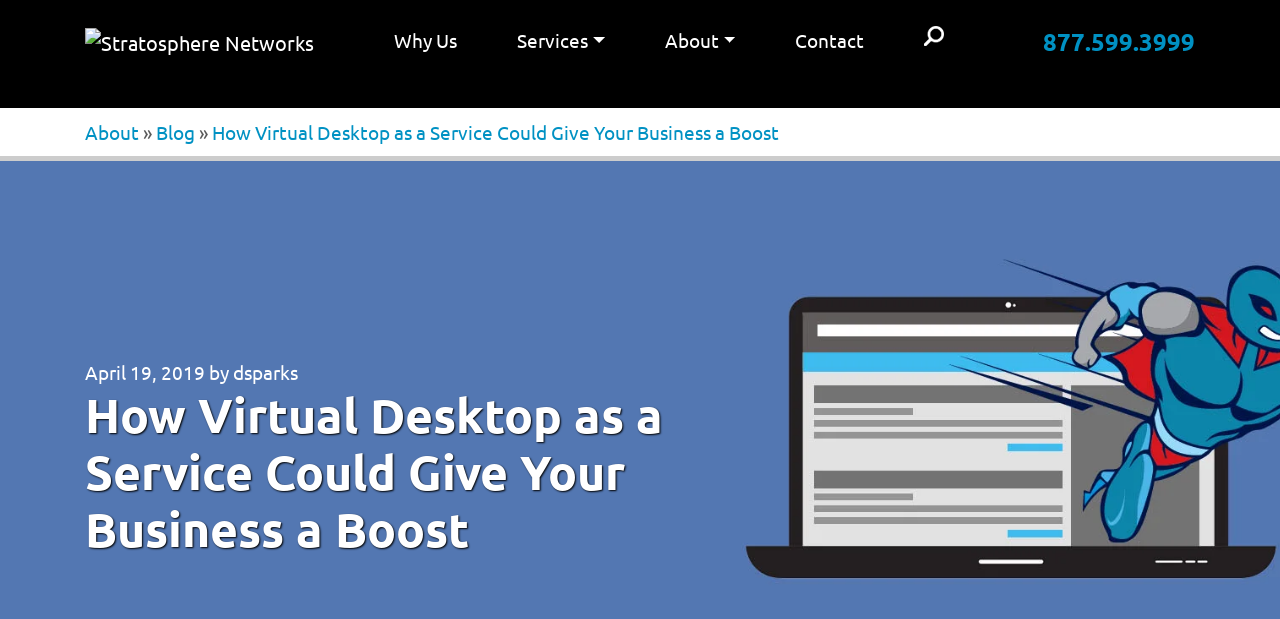

--- FILE ---
content_type: text/html; charset=UTF-8
request_url: https://www.stratospherenetworks.com/blog/how-virtual-desktop-as-a-service-could-give-your-business-a-boost/
body_size: 25222
content:
<!DOCTYPE html><html lang="en-US"><head><meta charset="UTF-8" /><script>if(navigator.userAgent.match(/MSIE|Internet Explorer/i)||navigator.userAgent.match(/Trident\/7\..*?rv:11/i)){var href=document.location.href;if(!href.match(/[?&]nowprocket/)){if(href.indexOf("?")==-1){if(href.indexOf("#")==-1){document.location.href=href+"?nowprocket=1"}else{document.location.href=href.replace("#","?nowprocket=1#")}}else{if(href.indexOf("#")==-1){document.location.href=href+"&nowprocket=1"}else{document.location.href=href.replace("#","&nowprocket=1#")}}}}</script><script>(()=>{class RocketLazyLoadScripts{constructor(){this.v="2.0.4",this.userEvents=["keydown","keyup","mousedown","mouseup","mousemove","mouseover","mouseout","touchmove","touchstart","touchend","touchcancel","wheel","click","dblclick","input"],this.attributeEvents=["onblur","onclick","oncontextmenu","ondblclick","onfocus","onmousedown","onmouseenter","onmouseleave","onmousemove","onmouseout","onmouseover","onmouseup","onmousewheel","onscroll","onsubmit"]}async t(){this.i(),this.o(),/iP(ad|hone)/.test(navigator.userAgent)&&this.h(),this.u(),this.l(this),this.m(),this.k(this),this.p(this),this._(),await Promise.all([this.R(),this.L()]),this.lastBreath=Date.now(),this.S(this),this.P(),this.D(),this.O(),this.M(),await this.C(this.delayedScripts.normal),await this.C(this.delayedScripts.defer),await this.C(this.delayedScripts.async),await this.T(),await this.F(),await this.j(),await this.A(),window.dispatchEvent(new Event("rocket-allScriptsLoaded")),this.everythingLoaded=!0,this.lastTouchEnd&&await new Promise(t=>setTimeout(t,500-Date.now()+this.lastTouchEnd)),this.I(),this.H(),this.U(),this.W()}i(){this.CSPIssue=sessionStorage.getItem("rocketCSPIssue"),document.addEventListener("securitypolicyviolation",t=>{this.CSPIssue||"script-src-elem"!==t.violatedDirective||"data"!==t.blockedURI||(this.CSPIssue=!0,sessionStorage.setItem("rocketCSPIssue",!0))},{isRocket:!0})}o(){window.addEventListener("pageshow",t=>{this.persisted=t.persisted,this.realWindowLoadedFired=!0},{isRocket:!0}),window.addEventListener("pagehide",()=>{this.onFirstUserAction=null},{isRocket:!0})}h(){let t;function e(e){t=e}window.addEventListener("touchstart",e,{isRocket:!0}),window.addEventListener("touchend",function i(o){o.changedTouches[0]&&t.changedTouches[0]&&Math.abs(o.changedTouches[0].pageX-t.changedTouches[0].pageX)<10&&Math.abs(o.changedTouches[0].pageY-t.changedTouches[0].pageY)<10&&o.timeStamp-t.timeStamp<200&&(window.removeEventListener("touchstart",e,{isRocket:!0}),window.removeEventListener("touchend",i,{isRocket:!0}),"INPUT"===o.target.tagName&&"text"===o.target.type||(o.target.dispatchEvent(new TouchEvent("touchend",{target:o.target,bubbles:!0})),o.target.dispatchEvent(new MouseEvent("mouseover",{target:o.target,bubbles:!0})),o.target.dispatchEvent(new PointerEvent("click",{target:o.target,bubbles:!0,cancelable:!0,detail:1,clientX:o.changedTouches[0].clientX,clientY:o.changedTouches[0].clientY})),event.preventDefault()))},{isRocket:!0})}q(t){this.userActionTriggered||("mousemove"!==t.type||this.firstMousemoveIgnored?"keyup"===t.type||"mouseover"===t.type||"mouseout"===t.type||(this.userActionTriggered=!0,this.onFirstUserAction&&this.onFirstUserAction()):this.firstMousemoveIgnored=!0),"click"===t.type&&t.preventDefault(),t.stopPropagation(),t.stopImmediatePropagation(),"touchstart"===this.lastEvent&&"touchend"===t.type&&(this.lastTouchEnd=Date.now()),"click"===t.type&&(this.lastTouchEnd=0),this.lastEvent=t.type,t.composedPath&&t.composedPath()[0].getRootNode()instanceof ShadowRoot&&(t.rocketTarget=t.composedPath()[0]),this.savedUserEvents.push(t)}u(){this.savedUserEvents=[],this.userEventHandler=this.q.bind(this),this.userEvents.forEach(t=>window.addEventListener(t,this.userEventHandler,{passive:!1,isRocket:!0})),document.addEventListener("visibilitychange",this.userEventHandler,{isRocket:!0})}U(){this.userEvents.forEach(t=>window.removeEventListener(t,this.userEventHandler,{passive:!1,isRocket:!0})),document.removeEventListener("visibilitychange",this.userEventHandler,{isRocket:!0}),this.savedUserEvents.forEach(t=>{(t.rocketTarget||t.target).dispatchEvent(new window[t.constructor.name](t.type,t))})}m(){const t="return false",e=Array.from(this.attributeEvents,t=>"data-rocket-"+t),i="["+this.attributeEvents.join("],[")+"]",o="[data-rocket-"+this.attributeEvents.join("],[data-rocket-")+"]",s=(e,i,o)=>{o&&o!==t&&(e.setAttribute("data-rocket-"+i,o),e["rocket"+i]=new Function("event",o),e.setAttribute(i,t))};new MutationObserver(t=>{for(const n of t)"attributes"===n.type&&(n.attributeName.startsWith("data-rocket-")||this.everythingLoaded?n.attributeName.startsWith("data-rocket-")&&this.everythingLoaded&&this.N(n.target,n.attributeName.substring(12)):s(n.target,n.attributeName,n.target.getAttribute(n.attributeName))),"childList"===n.type&&n.addedNodes.forEach(t=>{if(t.nodeType===Node.ELEMENT_NODE)if(this.everythingLoaded)for(const i of[t,...t.querySelectorAll(o)])for(const t of i.getAttributeNames())e.includes(t)&&this.N(i,t.substring(12));else for(const e of[t,...t.querySelectorAll(i)])for(const t of e.getAttributeNames())this.attributeEvents.includes(t)&&s(e,t,e.getAttribute(t))})}).observe(document,{subtree:!0,childList:!0,attributeFilter:[...this.attributeEvents,...e]})}I(){this.attributeEvents.forEach(t=>{document.querySelectorAll("[data-rocket-"+t+"]").forEach(e=>{this.N(e,t)})})}N(t,e){const i=t.getAttribute("data-rocket-"+e);i&&(t.setAttribute(e,i),t.removeAttribute("data-rocket-"+e))}k(t){Object.defineProperty(HTMLElement.prototype,"onclick",{get(){return this.rocketonclick||null},set(e){this.rocketonclick=e,this.setAttribute(t.everythingLoaded?"onclick":"data-rocket-onclick","this.rocketonclick(event)")}})}S(t){function e(e,i){let o=e[i];e[i]=null,Object.defineProperty(e,i,{get:()=>o,set(s){t.everythingLoaded?o=s:e["rocket"+i]=o=s}})}e(document,"onreadystatechange"),e(window,"onload"),e(window,"onpageshow");try{Object.defineProperty(document,"readyState",{get:()=>t.rocketReadyState,set(e){t.rocketReadyState=e},configurable:!0}),document.readyState="loading"}catch(t){console.log("WPRocket DJE readyState conflict, bypassing")}}l(t){this.originalAddEventListener=EventTarget.prototype.addEventListener,this.originalRemoveEventListener=EventTarget.prototype.removeEventListener,this.savedEventListeners=[],EventTarget.prototype.addEventListener=function(e,i,o){o&&o.isRocket||!t.B(e,this)&&!t.userEvents.includes(e)||t.B(e,this)&&!t.userActionTriggered||e.startsWith("rocket-")||t.everythingLoaded?t.originalAddEventListener.call(this,e,i,o):(t.savedEventListeners.push({target:this,remove:!1,type:e,func:i,options:o}),"mouseenter"!==e&&"mouseleave"!==e||t.originalAddEventListener.call(this,e,t.savedUserEvents.push,o))},EventTarget.prototype.removeEventListener=function(e,i,o){o&&o.isRocket||!t.B(e,this)&&!t.userEvents.includes(e)||t.B(e,this)&&!t.userActionTriggered||e.startsWith("rocket-")||t.everythingLoaded?t.originalRemoveEventListener.call(this,e,i,o):t.savedEventListeners.push({target:this,remove:!0,type:e,func:i,options:o})}}J(t,e){this.savedEventListeners=this.savedEventListeners.filter(i=>{let o=i.type,s=i.target||window;return e!==o||t!==s||(this.B(o,s)&&(i.type="rocket-"+o),this.$(i),!1)})}H(){EventTarget.prototype.addEventListener=this.originalAddEventListener,EventTarget.prototype.removeEventListener=this.originalRemoveEventListener,this.savedEventListeners.forEach(t=>this.$(t))}$(t){t.remove?this.originalRemoveEventListener.call(t.target,t.type,t.func,t.options):this.originalAddEventListener.call(t.target,t.type,t.func,t.options)}p(t){let e;function i(e){return t.everythingLoaded?e:e.split(" ").map(t=>"load"===t||t.startsWith("load.")?"rocket-jquery-load":t).join(" ")}function o(o){function s(e){const s=o.fn[e];o.fn[e]=o.fn.init.prototype[e]=function(){return this[0]===window&&t.userActionTriggered&&("string"==typeof arguments[0]||arguments[0]instanceof String?arguments[0]=i(arguments[0]):"object"==typeof arguments[0]&&Object.keys(arguments[0]).forEach(t=>{const e=arguments[0][t];delete arguments[0][t],arguments[0][i(t)]=e})),s.apply(this,arguments),this}}if(o&&o.fn&&!t.allJQueries.includes(o)){const e={DOMContentLoaded:[],"rocket-DOMContentLoaded":[]};for(const t in e)document.addEventListener(t,()=>{e[t].forEach(t=>t())},{isRocket:!0});o.fn.ready=o.fn.init.prototype.ready=function(i){function s(){parseInt(o.fn.jquery)>2?setTimeout(()=>i.bind(document)(o)):i.bind(document)(o)}return"function"==typeof i&&(t.realDomReadyFired?!t.userActionTriggered||t.fauxDomReadyFired?s():e["rocket-DOMContentLoaded"].push(s):e.DOMContentLoaded.push(s)),o([])},s("on"),s("one"),s("off"),t.allJQueries.push(o)}e=o}t.allJQueries=[],o(window.jQuery),Object.defineProperty(window,"jQuery",{get:()=>e,set(t){o(t)}})}P(){const t=new Map;document.write=document.writeln=function(e){const i=document.currentScript,o=document.createRange(),s=i.parentElement;let n=t.get(i);void 0===n&&(n=i.nextSibling,t.set(i,n));const c=document.createDocumentFragment();o.setStart(c,0),c.appendChild(o.createContextualFragment(e)),s.insertBefore(c,n)}}async R(){return new Promise(t=>{this.userActionTriggered?t():this.onFirstUserAction=t})}async L(){return new Promise(t=>{document.addEventListener("DOMContentLoaded",()=>{this.realDomReadyFired=!0,t()},{isRocket:!0})})}async j(){return this.realWindowLoadedFired?Promise.resolve():new Promise(t=>{window.addEventListener("load",t,{isRocket:!0})})}M(){this.pendingScripts=[];this.scriptsMutationObserver=new MutationObserver(t=>{for(const e of t)e.addedNodes.forEach(t=>{"SCRIPT"!==t.tagName||t.noModule||t.isWPRocket||this.pendingScripts.push({script:t,promise:new Promise(e=>{const i=()=>{const i=this.pendingScripts.findIndex(e=>e.script===t);i>=0&&this.pendingScripts.splice(i,1),e()};t.addEventListener("load",i,{isRocket:!0}),t.addEventListener("error",i,{isRocket:!0}),setTimeout(i,1e3)})})})}),this.scriptsMutationObserver.observe(document,{childList:!0,subtree:!0})}async F(){await this.X(),this.pendingScripts.length?(await this.pendingScripts[0].promise,await this.F()):this.scriptsMutationObserver.disconnect()}D(){this.delayedScripts={normal:[],async:[],defer:[]},document.querySelectorAll("script[type$=rocketlazyloadscript]").forEach(t=>{t.hasAttribute("data-rocket-src")?t.hasAttribute("async")&&!1!==t.async?this.delayedScripts.async.push(t):t.hasAttribute("defer")&&!1!==t.defer||"module"===t.getAttribute("data-rocket-type")?this.delayedScripts.defer.push(t):this.delayedScripts.normal.push(t):this.delayedScripts.normal.push(t)})}async _(){await this.L();let t=[];document.querySelectorAll("script[type$=rocketlazyloadscript][data-rocket-src]").forEach(e=>{let i=e.getAttribute("data-rocket-src");if(i&&!i.startsWith("data:")){i.startsWith("//")&&(i=location.protocol+i);try{const o=new URL(i).origin;o!==location.origin&&t.push({src:o,crossOrigin:e.crossOrigin||"module"===e.getAttribute("data-rocket-type")})}catch(t){}}}),t=[...new Map(t.map(t=>[JSON.stringify(t),t])).values()],this.Y(t,"preconnect")}async G(t){if(await this.K(),!0!==t.noModule||!("noModule"in HTMLScriptElement.prototype))return new Promise(e=>{let i;function o(){(i||t).setAttribute("data-rocket-status","executed"),e()}try{if(navigator.userAgent.includes("Firefox/")||""===navigator.vendor||this.CSPIssue)i=document.createElement("script"),[...t.attributes].forEach(t=>{let e=t.nodeName;"type"!==e&&("data-rocket-type"===e&&(e="type"),"data-rocket-src"===e&&(e="src"),i.setAttribute(e,t.nodeValue))}),t.text&&(i.text=t.text),t.nonce&&(i.nonce=t.nonce),i.hasAttribute("src")?(i.addEventListener("load",o,{isRocket:!0}),i.addEventListener("error",()=>{i.setAttribute("data-rocket-status","failed-network"),e()},{isRocket:!0}),setTimeout(()=>{i.isConnected||e()},1)):(i.text=t.text,o()),i.isWPRocket=!0,t.parentNode.replaceChild(i,t);else{const i=t.getAttribute("data-rocket-type"),s=t.getAttribute("data-rocket-src");i?(t.type=i,t.removeAttribute("data-rocket-type")):t.removeAttribute("type"),t.addEventListener("load",o,{isRocket:!0}),t.addEventListener("error",i=>{this.CSPIssue&&i.target.src.startsWith("data:")?(console.log("WPRocket: CSP fallback activated"),t.removeAttribute("src"),this.G(t).then(e)):(t.setAttribute("data-rocket-status","failed-network"),e())},{isRocket:!0}),s?(t.fetchPriority="high",t.removeAttribute("data-rocket-src"),t.src=s):t.src="data:text/javascript;base64,"+window.btoa(unescape(encodeURIComponent(t.text)))}}catch(i){t.setAttribute("data-rocket-status","failed-transform"),e()}});t.setAttribute("data-rocket-status","skipped")}async C(t){const e=t.shift();return e?(e.isConnected&&await this.G(e),this.C(t)):Promise.resolve()}O(){this.Y([...this.delayedScripts.normal,...this.delayedScripts.defer,...this.delayedScripts.async],"preload")}Y(t,e){this.trash=this.trash||[];let i=!0;var o=document.createDocumentFragment();t.forEach(t=>{const s=t.getAttribute&&t.getAttribute("data-rocket-src")||t.src;if(s&&!s.startsWith("data:")){const n=document.createElement("link");n.href=s,n.rel=e,"preconnect"!==e&&(n.as="script",n.fetchPriority=i?"high":"low"),t.getAttribute&&"module"===t.getAttribute("data-rocket-type")&&(n.crossOrigin=!0),t.crossOrigin&&(n.crossOrigin=t.crossOrigin),t.integrity&&(n.integrity=t.integrity),t.nonce&&(n.nonce=t.nonce),o.appendChild(n),this.trash.push(n),i=!1}}),document.head.appendChild(o)}W(){this.trash.forEach(t=>t.remove())}async T(){try{document.readyState="interactive"}catch(t){}this.fauxDomReadyFired=!0;try{await this.K(),this.J(document,"readystatechange"),document.dispatchEvent(new Event("rocket-readystatechange")),await this.K(),document.rocketonreadystatechange&&document.rocketonreadystatechange(),await this.K(),this.J(document,"DOMContentLoaded"),document.dispatchEvent(new Event("rocket-DOMContentLoaded")),await this.K(),this.J(window,"DOMContentLoaded"),window.dispatchEvent(new Event("rocket-DOMContentLoaded"))}catch(t){console.error(t)}}async A(){try{document.readyState="complete"}catch(t){}try{await this.K(),this.J(document,"readystatechange"),document.dispatchEvent(new Event("rocket-readystatechange")),await this.K(),document.rocketonreadystatechange&&document.rocketonreadystatechange(),await this.K(),this.J(window,"load"),window.dispatchEvent(new Event("rocket-load")),await this.K(),window.rocketonload&&window.rocketonload(),await this.K(),this.allJQueries.forEach(t=>t(window).trigger("rocket-jquery-load")),await this.K(),this.J(window,"pageshow");const t=new Event("rocket-pageshow");t.persisted=this.persisted,window.dispatchEvent(t),await this.K(),window.rocketonpageshow&&window.rocketonpageshow({persisted:this.persisted})}catch(t){console.error(t)}}async K(){Date.now()-this.lastBreath>45&&(await this.X(),this.lastBreath=Date.now())}async X(){return document.hidden?new Promise(t=>setTimeout(t)):new Promise(t=>requestAnimationFrame(t))}B(t,e){return e===document&&"readystatechange"===t||(e===document&&"DOMContentLoaded"===t||(e===window&&"DOMContentLoaded"===t||(e===window&&"load"===t||e===window&&"pageshow"===t)))}static run(){(new RocketLazyLoadScripts).t()}}RocketLazyLoadScripts.run()})();</script><title>Desktop as a Service Business Benefits | Chicago IT Support</title><style id="rocket-critical-css">:root{--blue:#007bff;--red:#dc3545;--orange:#fd7e14;--yellow:#ffc107;--green:#28a745;--white:#fff;--gray:#6c757d;--primary:#007bff;--secondary:#6c757d;--success:#28a745;--info:#17a2b8;--warning:#ffc107;--danger:#dc3545;--light:#f8f9fa;--dark:#343a40;--breakpoint-xs:0;--breakpoint-sm:576px;--breakpoint-md:768px;--breakpoint-lg:992px;--breakpoint-xl:1200px}*,::after,::before{box-sizing:border-box}html{font-family:sans-serif;line-height:1.15;-webkit-text-size-adjust:100%}article,header,nav{display:block}body{margin:0;font-family:-apple-system,BlinkMacSystemFont,"Segoe UI",Roboto,"Helvetica Neue",Arial,"Noto Sans",sans-serif,"Apple Color Emoji","Segoe UI Emoji","Segoe UI Symbol","Noto Color Emoji";font-size:1rem;font-weight:400;line-height:1.5;color:#212529;text-align:left;background-color:#fff}h1{margin-top:0;margin-bottom:.5rem}p{margin-top:0;margin-bottom:1rem}ul{margin-top:0;margin-bottom:1rem}ul ul{margin-bottom:0}b{font-weight:bolder}a{color:#007bff;text-decoration:none;background-color:transparent}img{vertical-align:middle;border-style:none}label{display:inline-block;margin-bottom:.5rem}button{border-radius:0}button,input,textarea{margin:0;font-family:inherit;font-size:inherit;line-height:inherit}button,input{overflow:visible}button{text-transform:none}[type=button],[type=submit],button{-webkit-appearance:button}[type=button]::-moz-focus-inner,[type=submit]::-moz-focus-inner,button::-moz-focus-inner{padding:0;border-style:none}input[type=checkbox]{box-sizing:border-box;padding:0}textarea{overflow:auto;resize:vertical}::-webkit-file-upload-button{font:inherit;-webkit-appearance:button}h1{margin-bottom:.5rem;font-weight:500;line-height:1.2}h1{font-size:2.5rem}.img-fluid{max-width:100%;height:auto}.container{width:100%;padding-right:15px;padding-left:15px;margin-right:auto;margin-left:auto}@media (min-width:576px){.container{max-width:540px}}@media (min-width:768px){.container{max-width:720px}}@media (min-width:992px){.container{max-width:960px}}@media (min-width:1200px){.container{max-width:1140px}}.row{display:-ms-flexbox;display:flex;-ms-flex-wrap:wrap;flex-wrap:wrap;margin-right:-15px;margin-left:-15px}.no-gutters{margin-right:0;margin-left:0}.no-gutters>[class*=col-]{padding-right:0;padding-left:0}.col-12,.col-lg-3,.col-lg-8,.col-md-6{position:relative;width:100%;padding-right:15px;padding-left:15px}.col-12{-ms-flex:0 0 100%;flex:0 0 100%;max-width:100%}@media (min-width:768px){.col-md-6{-ms-flex:0 0 50%;flex:0 0 50%;max-width:50%}}@media (min-width:992px){.col-lg-3{-ms-flex:0 0 25%;flex:0 0 25%;max-width:25%}.col-lg-8{-ms-flex:0 0 66.666667%;flex:0 0 66.666667%;max-width:66.666667%}}.collapse:not(.show){display:none}.dropdown{position:relative}.dropdown-toggle{white-space:nowrap}.dropdown-toggle::after{display:inline-block;margin-left:.255em;vertical-align:.255em;content:"";border-top:.3em solid;border-right:.3em solid transparent;border-bottom:0;border-left:.3em solid transparent}.dropdown-menu{position:absolute;top:100%;left:0;z-index:1000;display:none;float:left;min-width:10rem;padding:.5rem 0;margin:.125rem 0 0;font-size:1rem;color:#212529;text-align:left;list-style:none;background-color:#fff;background-clip:padding-box;border:1px solid rgba(0,0,0,.15);border-radius:.25rem}.nav-link{display:block;padding:.5rem 1rem}.navbar{position:relative;display:-ms-flexbox;display:flex;-ms-flex-wrap:wrap;flex-wrap:wrap;-ms-flex-align:center;align-items:center;-ms-flex-pack:justify;justify-content:space-between;padding:.5rem 1rem}.navbar-brand{display:inline-block;padding-top:.3125rem;padding-bottom:.3125rem;margin-right:1rem;font-size:1.25rem;line-height:inherit;white-space:nowrap}.navbar-nav{display:-ms-flexbox;display:flex;-ms-flex-direction:column;flex-direction:column;padding-left:0;margin-bottom:0;list-style:none}.navbar-nav .nav-link{padding-right:0;padding-left:0}.navbar-nav .dropdown-menu{position:static;float:none}.navbar-collapse{-ms-flex-preferred-size:100%;flex-basis:100%;-ms-flex-positive:1;flex-grow:1;-ms-flex-align:center;align-items:center}.navbar-toggler{padding:.25rem .75rem;font-size:1.25rem;line-height:1;background-color:transparent;border:1px solid transparent;border-radius:.25rem}.navbar-toggler-icon{display:inline-block;width:1.5em;height:1.5em;vertical-align:middle;content:"";background:no-repeat center center;background-size:100% 100%}@media (min-width:992px){.navbar-expand-lg{-ms-flex-flow:row nowrap;flex-flow:row nowrap;-ms-flex-pack:start;justify-content:flex-start}.navbar-expand-lg .navbar-nav{-ms-flex-direction:row;flex-direction:row}.navbar-expand-lg .navbar-nav .dropdown-menu{position:absolute}.navbar-expand-lg .navbar-nav .nav-link{padding-right:.5rem;padding-left:.5rem}.navbar-expand-lg .navbar-collapse{display:-ms-flexbox!important;display:flex!important;-ms-flex-preferred-size:auto;flex-basis:auto}.navbar-expand-lg .navbar-toggler{display:none}}.navbar-dark .navbar-brand{color:#fff}.navbar-dark .navbar-nav .nav-link{color:rgba(255,255,255,.5)}.navbar-dark .navbar-toggler{color:rgba(255,255,255,.5);border-color:rgba(255,255,255,.1)}.navbar-dark .navbar-toggler-icon{background-image:url("data:image/svg+xml,%3csvg viewBox='0 0 30 30' xmlns='http://www.w3.org/2000/svg'%3e%3cpath stroke='rgba(255,255,255,0.5)' stroke-width='2' stroke-linecap='round' stroke-miterlimit='10' d='M4 7h22M4 15h22M4 23h22'/%3e%3c/svg%3e")}.progress-bar{display:-ms-flexbox;display:flex;-ms-flex-direction:column;flex-direction:column;-ms-flex-pack:center;justify-content:center;color:#fff;text-align:center;white-space:nowrap;background-color:#007bff}.border-0{border:0!important}.clearfix::after{display:block;clear:both;content:""}.d-none{display:none!important}.d-block{display:block!important}@media (min-width:576px){.d-sm-none{display:none!important}}@media (min-width:768px){.d-md-block{display:block!important}}@media (min-width:992px){.d-lg-none{display:none!important}.d-lg-block{display:block!important}}.p-0{padding:0!important}.mx-auto{margin-right:auto!important}.ml-auto,.mx-auto{margin-left:auto!important}.font-weight-bold{font-weight:700!important}@font-face{font-display:swap;font-family:Ubuntu;font-style:normal;font-weight:400;src:url(https://www.stratospherenetworks.com/css/fonts/Ubuntu-Regular.ttf)}@font-face{font-display:swap;font-family:Ubuntu;font-style:italic;font-weight:400;src:url(https://www.stratospherenetworks.com/css/fonts/Ubuntu-Italic.ttf)}@font-face{font-display:swap;font-family:Ubuntu;font-style:normal;font-weight:700;src:url(https://www.stratospherenetworks.com/css/fonts/Ubuntu-Bold.ttf)}@font-face{font-display:swap;font-family:Ubuntu;font-style:italic;font-weight:700;src:url(https://www.stratospherenetworks.com/css/fonts/Ubuntu-BoldItalic.ttf)}body{margin:0;padding:0;font-family:Ubuntu,sans-serif;font-size:1rem;color:#595959;overflow-x:hidden}h1{font-weight:700}a{color:#0091c3}header{padding-bottom:51px}.sticky-nav{font-size:.875rem;position:fixed;top:0;z-index:999;width:100%;min-height:51px;background:#000}.strat-logo{width:130px}.searchbtn{width:22px;height:22px;border:none;text-indent:-99999px;background:url(https://www.stratospherenetworks.com/images/2019-searchbtn2.png) center center no-repeat;margin:10px}.searchform{display:none}#msearchform{padding:10px}#msearchform #msend-search{text-indent:-100px;padding:10px;margin:0;width:34px;height:31px;background:#007ab4 url(https://www.stratospherenetworks.com/images/2019-searchbtn2.png) center center no-repeat;border:none;display:block;float:left}#msearchform #ms,#searchform #s{width:calc(100% - 34px);padding:5px}#searchform #s{width:100%}.main-nav,.main-nav .navbar-nav{background:#000}.main-nav .nav-link{padding:15px;border-bottom:1px solid #ccc}.main-nav .navbar-nav{position:fixed;left:0;display:block;width:100%;height:calc(100% - 51px);overflow-y:scroll;padding:0}.dropdown-menu{font-size:.875rem;border:0;-webkit-border-radius:0;-moz-border-radius:0;border-radius:0;padding:15px;background:#000}.dropdown-menu ul{padding:0;margin-bottom:1rem}.dropdown-menu ul li{padding:10px;list-style:none}.dropdown-menu b,.dropdown-menu b a,.dropdown-menu ul li a,.navbar-dark .navbar-nav .nav-link{color:#fff}.dropdown-menu b{text-transform:uppercase;font-size:1.2rem;padding:10px}.phonenav{font-size:1.5rem}#maincontent{margin-bottom:1.5rem}.footer-sticky{position:fixed;bottom:0;padding:20px;font-size:20px;background:#333;width:100%}.call{padding-left:18px;background:url(https://www.stratospherenetworks.com/images/phone.png) 0 7px no-repeat;margin-right:20px}.contactus{padding-left:28px;background:url(https://www.stratospherenetworks.com/images/mail.png) 0 7px no-repeat}.tracking-codes{display:none}.breadcrumbs{padding-bottom:50px}.sticky-crumbs{position:fixed;top:51px;padding:10px 0;border-bottom:2px solid #0091c3;background:#fff;width:100%;z-index:9}.h1-banner{background-image:none;background-color:#00709e}.h1-banner{background-repeat:no-repeat;background-position:center;background-size:cover;padding:40px 0 20px;margin-bottom:20px}.h1-banner h1{color:#fff;font-size:2rem;text-shadow:1px 1px 2px #000}@media (min-width:768px){body{font-size:1.2rem}}@media (min-width:992px){.navbar-expand-lg .navbar-nav .nav-link{padding:15px 30px;border-bottom:3px solid #000}.main-nav .navbar-nav{display:flex;position:relative;width:auto;height:auto;overflow-y:visible}.navbar-expand-lg .navbar-nav .dropdown-menu{position:fixed;top:49px;left:0;width:100%;overflow-y:auto}.searchform{position:absolute;left:60px;top:0;z-index:1;background:#000;padding:10px;width:220px}.h1-banner{background-image:url(https://www.stratospherenetworks.com/images/2019-h1-banner-abt.webp)}.h1-banner.blog{background-image:url(https://www.stratospherenetworks.com/images/2019-h1-banner-blog4.webp)}.h1-banner{padding:200px 0 100px}.h1-banner h1{font-size:3rem}}#content p{margin:10px 0px}#nav-above{display:none}.nav-previous{float:left}.nav-next{float:right}#comments input[type=text],#comments textarea{display:block;padding:5px;border:1px solid #b6b6b6;margin:5px 0px}#comments input[type=submit]{color:#ffffff;font-size:14px;font-weight:bold;text-decoration:none;display:block;text-align:center;width:220px;padding:10px 0px;background:#e8641b;border:1px solid #e8641b;-webkit-border-radius:3px;-moz-border-radius:3px;border-radius:3px}.alignleft{float:left;margin-right:15px}.h1-banner .entry-meta,.h1-banner .entry-meta a{color:#fff}#content{padding:60px 15px}.entry-content{line-height:2rem}#content .entry-content p{margin:0 0 20px}.entry-content .alignleft{margin:10px 30px 0 0}#commentform p{margin:0 0 16px}#comments input[type=text],#comments textarea{width:100%}#comments textarea{resize:none}.form-submit,#griwpc-container-id,.comment-form-cookies-consent,.comment-form-url,.comment-form-email,.comment-form-author{display:none}.sticky-crumbs.single-crumbs{border-bottom:0 none;padding-bottom:0}.progress-container{margin-top:10px;width:100%;height:5px;background:#ccc}#myBar.progress-bar{height:5px;background:#0091c3;width:0%}h1{overflow-wrap:break-word}ul{overflow-wrap:break-word}p{overflow-wrap:break-word}:root{--wp--preset--font-size--normal:16px;--wp--preset--font-size--huge:42px}.recaptcha-align-left{text-align:left}.g-recaptcha{display:inline-block}</style><link rel="profile" href="https://gmpg.org/xfn/11" /><link rel="pingback" href="https://www.stratospherenetworks.com/blog/xmlrpc.php" /><meta name="keywords" content="IT Support Chicago, Managed Service Provider, Desktop &amp; Infrastructure IT Support" /><meta name="robots" content="index, follow"><meta name="viewport" content="width=device-width, initial-scale=1.0"><!--[if lt IE 9]><script src="https://oss.maxcdn.com/libs/html5shiv/3.7.0/html5shiv.js"></script><script src="https://oss.maxcdn.com/libs/respond.js/1.3.0/respond.min.js"></script><![endif]--><link href="https://www.stratospherenetworks.com/css/bootstrap-custom.min.css" data-rocket-async="style" as="style" onload="this.onload=null;this.rel='stylesheet'" onerror="this.removeAttribute('data-rocket-async')" rel="preload"><link href="https://www.stratospherenetworks.com/css/ubuntu-custom.min.css" data-rocket-async="style" as="style" onload="this.onload=null;this.rel='stylesheet'" onerror="this.removeAttribute('data-rocket-async')" rel="preload"><link href="https://www.stratospherenetworks.com/css/style-opt3-1-2024.min.css?v=202464253" data-rocket-async="style" as="style" onload="this.onload=null;this.rel='stylesheet'" onerror="this.removeAttribute('data-rocket-async')" rel="preload"><link data-minify="1" href="https://www.stratospherenetworks.com/blog/wp-content/cache/min/1/blog/wp-content/themes/stratnew/style.css?ver=1757614301" data-rocket-async="style" as="style" onload="this.onload=null;this.rel='stylesheet'" onerror="this.removeAttribute('data-rocket-async')" rel="preload"><meta name='robots' content='index, follow, max-image-preview:large, max-snippet:-1, max-video-preview:-1' /><style>img:is([sizes="auto" i],[sizes^="auto," i]){contain-intrinsic-size:3000px 1500px}</style><meta name="description" content="Virtual Desktop as a Service (DaaS) could benefit your business by making remote work easier, reducing downtime, lowering maintenance costs, and more." /><link rel="canonical" href="https://www.stratospherenetworks.com/blog/how-virtual-desktop-as-a-service-could-give-your-business-a-boost/" /><meta property="og:locale" content="en_US" /><meta property="og:type" content="article" /><meta property="og:title" content="Desktop as a Service Business Benefits | Chicago IT Support" /><meta property="og:description" content="Virtual Desktop as a Service (DaaS) could benefit your business by making remote work easier, reducing downtime, lowering maintenance costs, and more." /><meta property="og:url" content="https://www.stratospherenetworks.com/blog/how-virtual-desktop-as-a-service-could-give-your-business-a-boost/" /><meta property="og:site_name" content="Stratosphere Networks IT Support Blog - Chicago IT Support Technical Support" /><meta property="article:published_time" content="2019-04-22T14:02:32+00:00" /><meta property="og:image" content="https://www.stratospherenetworks.com/blog/wp-content/uploads/2020/01/One-color-globe.png" /><meta property="og:image:width" content="1024" /><meta property="og:image:height" content="1024" /><meta property="og:image:type" content="image/png" /><meta name="author" content="dsparks" /><meta name="twitter:card" content="summary_large_image" /><meta name="twitter:label1" content="Written by" /><meta name="twitter:data1" content="dsparks" /><meta name="twitter:label2" content="Est. reading time" /><meta name="twitter:data2" content="3 minutes" /><script type="application/ld+json" class="yoast-schema-graph">{"@context":"https://schema.org","@graph":[{"@type":"WebPage","@id":"https://www.stratospherenetworks.com/blog/how-virtual-desktop-as-a-service-could-give-your-business-a-boost/","url":"https://www.stratospherenetworks.com/blog/how-virtual-desktop-as-a-service-could-give-your-business-a-boost/","name":"Desktop as a Service Business Benefits | Chicago IT Support","isPartOf":{"@id":"https://www.stratospherenetworks.com/blog/#website"},"primaryImageOfPage":{"@id":"https://www.stratospherenetworks.com/blog/how-virtual-desktop-as-a-service-could-give-your-business-a-boost/#primaryimage"},"image":{"@id":"https://www.stratospherenetworks.com/blog/how-virtual-desktop-as-a-service-could-give-your-business-a-boost/#primaryimage"},"thumbnailUrl":"https://www.stratospherenetworks.com/blog/wp-content/uploads/2020/01/One-color-globe.png","datePublished":"2019-04-22T14:02:32+00:00","author":{"@id":"https://www.stratospherenetworks.com/blog/#/schema/person/610effe029357cf39739d82d57e3b03c"},"description":"Virtual Desktop as a Service (DaaS) could benefit your business by making remote work easier, reducing downtime, lowering maintenance costs, and more.","breadcrumb":{"@id":"https://www.stratospherenetworks.com/blog/how-virtual-desktop-as-a-service-could-give-your-business-a-boost/#breadcrumb"},"inLanguage":"en-US","potentialAction":[{"@type":"ReadAction","target":["https://www.stratospherenetworks.com/blog/how-virtual-desktop-as-a-service-could-give-your-business-a-boost/"]}]},{"@type":"ImageObject","inLanguage":"en-US","@id":"https://www.stratospherenetworks.com/blog/how-virtual-desktop-as-a-service-could-give-your-business-a-boost/#primaryimage","url":"https://www.stratospherenetworks.com/blog/wp-content/uploads/2020/01/One-color-globe.png","contentUrl":"https://www.stratospherenetworks.com/blog/wp-content/uploads/2020/01/One-color-globe.png","width":1024,"height":1024},{"@type":"BreadcrumbList","@id":"https://www.stratospherenetworks.com/blog/how-virtual-desktop-as-a-service-could-give-your-business-a-boost/#breadcrumb","itemListElement":[{"@type":"ListItem","position":1,"name":"Home","item":"https://www.stratospherenetworks.com/blog/"},{"@type":"ListItem","position":2,"name":"How Virtual Desktop as a Service Could Give Your Business a Boost"}]},{"@type":"WebSite","@id":"https://www.stratospherenetworks.com/blog/#website","url":"https://www.stratospherenetworks.com/blog/","name":"Stratosphere Networks IT Support Blog - Chicago IT Support Technical Support","description":"The Stratosphere Networks IT Support blog offering IT Support Services information.","potentialAction":[{"@type":"SearchAction","target":{"@type":"EntryPoint","urlTemplate":"https://www.stratospherenetworks.com/blog/?s={search_term_string}"},"query-input":{"@type":"PropertyValueSpecification","valueRequired":true,"valueName":"search_term_string"}}],"inLanguage":"en-US"},{"@type":"Person","@id":"https://www.stratospherenetworks.com/blog/#/schema/person/610effe029357cf39739d82d57e3b03c","name":"dsparks","image":{"@type":"ImageObject","inLanguage":"en-US","@id":"https://www.stratospherenetworks.com/blog/#/schema/person/image/","url":"https://secure.gravatar.com/avatar/1b07d2c6f91fabde958f3d699e6916d89ce9b9f2b23ebf9b18d8adb5aed7e14b?s=96&d=mm&r=g","contentUrl":"https://secure.gravatar.com/avatar/1b07d2c6f91fabde958f3d699e6916d89ce9b9f2b23ebf9b18d8adb5aed7e14b?s=96&d=mm&r=g","caption":"dsparks"},"url":"https://www.stratospherenetworks.com/blog/author/dsparks/"}]}</script><link rel="alternate" type="application/rss+xml" title="Stratosphere Networks IT Support Blog - Chicago IT Support Technical Support &raquo; Feed" href="https://www.stratospherenetworks.com/blog/feed/" /><link rel="alternate" type="application/rss+xml" title="Stratosphere Networks IT Support Blog - Chicago IT Support Technical Support &raquo; Comments Feed" href="https://www.stratospherenetworks.com/blog/comments/feed/" /><link data-minify="1" rel='preload' href='https://www.stratospherenetworks.com/blog/wp-content/cache/min/1/blog/wp-content/plugins/sem-external-links/sem-external-links.css?ver=1757614301' data-rocket-async="style" as="style" onload="this.onload=null;this.rel='stylesheet'" onerror="this.removeAttribute('data-rocket-async')" type='text/css' media='all' /><style id='wp-emoji-styles-inline-css' type='text/css'>img.wp-smiley,img.emoji{display:inline !important;border:none !important;box-shadow:none !important;height:1em !important;width:1em !important;margin:0 0.07em !important;vertical-align:-0.1em !important;background:none !important;padding:0 !important}</style><link rel='preload' href='https://www.stratospherenetworks.com/blog/wp-includes/css/dist/block-library/style.min.css?ver=6.8.2' data-rocket-async="style" as="style" onload="this.onload=null;this.rel='stylesheet'" onerror="this.removeAttribute('data-rocket-async')" type='text/css' media='all' /><style id='classic-theme-styles-inline-css' type='text/css'>.wp-block-button__link{color:#fff;background-color:#32373c;border-radius:9999px;box-shadow:none;text-decoration:none;padding:calc(.667em + 2px) calc(1.333em + 2px);font-size:1.125em}.wp-block-file__button{background:#32373c;color:#fff;text-decoration:none}</style><style id='global-styles-inline-css' type='text/css'>:root{--wp--preset--aspect-ratio--square:1;--wp--preset--aspect-ratio--4-3:4/3;--wp--preset--aspect-ratio--3-4:3/4;--wp--preset--aspect-ratio--3-2:3/2;--wp--preset--aspect-ratio--2-3:2/3;--wp--preset--aspect-ratio--16-9:16/9;--wp--preset--aspect-ratio--9-16:9/16;--wp--preset--color--black:#000000;--wp--preset--color--cyan-bluish-gray:#abb8c3;--wp--preset--color--white:#ffffff;--wp--preset--color--pale-pink:#f78da7;--wp--preset--color--vivid-red:#cf2e2e;--wp--preset--color--luminous-vivid-orange:#ff6900;--wp--preset--color--luminous-vivid-amber:#fcb900;--wp--preset--color--light-green-cyan:#7bdcb5;--wp--preset--color--vivid-green-cyan:#00d084;--wp--preset--color--pale-cyan-blue:#8ed1fc;--wp--preset--color--vivid-cyan-blue:#0693e3;--wp--preset--color--vivid-purple:#9b51e0;--wp--preset--gradient--vivid-cyan-blue-to-vivid-purple:linear-gradient(135deg,rgba(6,147,227,1) 0%,rgb(155,81,224) 100%);--wp--preset--gradient--light-green-cyan-to-vivid-green-cyan:linear-gradient(135deg,rgb(122,220,180) 0%,rgb(0,208,130) 100%);--wp--preset--gradient--luminous-vivid-amber-to-luminous-vivid-orange:linear-gradient(135deg,rgba(252,185,0,1) 0%,rgba(255,105,0,1) 100%);--wp--preset--gradient--luminous-vivid-orange-to-vivid-red:linear-gradient(135deg,rgba(255,105,0,1) 0%,rgb(207,46,46) 100%);--wp--preset--gradient--very-light-gray-to-cyan-bluish-gray:linear-gradient(135deg,rgb(238,238,238) 0%,rgb(169,184,195) 100%);--wp--preset--gradient--cool-to-warm-spectrum:linear-gradient(135deg,rgb(74,234,220) 0%,rgb(151,120,209) 20%,rgb(207,42,186) 40%,rgb(238,44,130) 60%,rgb(251,105,98) 80%,rgb(254,248,76) 100%);--wp--preset--gradient--blush-light-purple:linear-gradient(135deg,rgb(255,206,236) 0%,rgb(152,150,240) 100%);--wp--preset--gradient--blush-bordeaux:linear-gradient(135deg,rgb(254,205,165) 0%,rgb(254,45,45) 50%,rgb(107,0,62) 100%);--wp--preset--gradient--luminous-dusk:linear-gradient(135deg,rgb(255,203,112) 0%,rgb(199,81,192) 50%,rgb(65,88,208) 100%);--wp--preset--gradient--pale-ocean:linear-gradient(135deg,rgb(255,245,203) 0%,rgb(182,227,212) 50%,rgb(51,167,181) 100%);--wp--preset--gradient--electric-grass:linear-gradient(135deg,rgb(202,248,128) 0%,rgb(113,206,126) 100%);--wp--preset--gradient--midnight:linear-gradient(135deg,rgb(2,3,129) 0%,rgb(40,116,252) 100%);--wp--preset--font-size--small:13px;--wp--preset--font-size--medium:20px;--wp--preset--font-size--large:36px;--wp--preset--font-size--x-large:42px;--wp--preset--spacing--20:0.44rem;--wp--preset--spacing--30:0.67rem;--wp--preset--spacing--40:1rem;--wp--preset--spacing--50:1.5rem;--wp--preset--spacing--60:2.25rem;--wp--preset--spacing--70:3.38rem;--wp--preset--spacing--80:5.06rem;--wp--preset--shadow--natural:6px 6px 9px rgba(0,0,0,0.2);--wp--preset--shadow--deep:12px 12px 50px rgba(0,0,0,0.4);--wp--preset--shadow--sharp:6px 6px 0px rgba(0,0,0,0.2);--wp--preset--shadow--outlined:6px 6px 0px -3px rgba(255,255,255,1),6px 6px rgba(0,0,0,1);--wp--preset--shadow--crisp:6px 6px 0px rgba(0,0,0,1)}:where(.is-layout-flex){gap:0.5em}:where(.is-layout-grid){gap:0.5em}body .is-layout-flex{display:flex}.is-layout-flex{flex-wrap:wrap;align-items:center}.is-layout-flex >:is(*,div){margin:0}body .is-layout-grid{display:grid}.is-layout-grid >:is(*,div){margin:0}:where(.wp-block-columns.is-layout-flex){gap:2em}:where(.wp-block-columns.is-layout-grid){gap:2em}:where(.wp-block-post-template.is-layout-flex){gap:1.25em}:where(.wp-block-post-template.is-layout-grid){gap:1.25em}.has-black-color{color:var(--wp--preset--color--black) !important}.has-cyan-bluish-gray-color{color:var(--wp--preset--color--cyan-bluish-gray) !important}.has-white-color{color:var(--wp--preset--color--white) !important}.has-pale-pink-color{color:var(--wp--preset--color--pale-pink) !important}.has-vivid-red-color{color:var(--wp--preset--color--vivid-red) !important}.has-luminous-vivid-orange-color{color:var(--wp--preset--color--luminous-vivid-orange) !important}.has-luminous-vivid-amber-color{color:var(--wp--preset--color--luminous-vivid-amber) !important}.has-light-green-cyan-color{color:var(--wp--preset--color--light-green-cyan) !important}.has-vivid-green-cyan-color{color:var(--wp--preset--color--vivid-green-cyan) !important}.has-pale-cyan-blue-color{color:var(--wp--preset--color--pale-cyan-blue) !important}.has-vivid-cyan-blue-color{color:var(--wp--preset--color--vivid-cyan-blue) !important}.has-vivid-purple-color{color:var(--wp--preset--color--vivid-purple) !important}.has-black-background-color{background-color:var(--wp--preset--color--black) !important}.has-cyan-bluish-gray-background-color{background-color:var(--wp--preset--color--cyan-bluish-gray) !important}.has-white-background-color{background-color:var(--wp--preset--color--white) !important}.has-pale-pink-background-color{background-color:var(--wp--preset--color--pale-pink) !important}.has-vivid-red-background-color{background-color:var(--wp--preset--color--vivid-red) !important}.has-luminous-vivid-orange-background-color{background-color:var(--wp--preset--color--luminous-vivid-orange) !important}.has-luminous-vivid-amber-background-color{background-color:var(--wp--preset--color--luminous-vivid-amber) !important}.has-light-green-cyan-background-color{background-color:var(--wp--preset--color--light-green-cyan) !important}.has-vivid-green-cyan-background-color{background-color:var(--wp--preset--color--vivid-green-cyan) !important}.has-pale-cyan-blue-background-color{background-color:var(--wp--preset--color--pale-cyan-blue) !important}.has-vivid-cyan-blue-background-color{background-color:var(--wp--preset--color--vivid-cyan-blue) !important}.has-vivid-purple-background-color{background-color:var(--wp--preset--color--vivid-purple) !important}.has-black-border-color{border-color:var(--wp--preset--color--black) !important}.has-cyan-bluish-gray-border-color{border-color:var(--wp--preset--color--cyan-bluish-gray) !important}.has-white-border-color{border-color:var(--wp--preset--color--white) !important}.has-pale-pink-border-color{border-color:var(--wp--preset--color--pale-pink) !important}.has-vivid-red-border-color{border-color:var(--wp--preset--color--vivid-red) !important}.has-luminous-vivid-orange-border-color{border-color:var(--wp--preset--color--luminous-vivid-orange) !important}.has-luminous-vivid-amber-border-color{border-color:var(--wp--preset--color--luminous-vivid-amber) !important}.has-light-green-cyan-border-color{border-color:var(--wp--preset--color--light-green-cyan) !important}.has-vivid-green-cyan-border-color{border-color:var(--wp--preset--color--vivid-green-cyan) !important}.has-pale-cyan-blue-border-color{border-color:var(--wp--preset--color--pale-cyan-blue) !important}.has-vivid-cyan-blue-border-color{border-color:var(--wp--preset--color--vivid-cyan-blue) !important}.has-vivid-purple-border-color{border-color:var(--wp--preset--color--vivid-purple) !important}.has-vivid-cyan-blue-to-vivid-purple-gradient-background{background:var(--wp--preset--gradient--vivid-cyan-blue-to-vivid-purple) !important}.has-light-green-cyan-to-vivid-green-cyan-gradient-background{background:var(--wp--preset--gradient--light-green-cyan-to-vivid-green-cyan) !important}.has-luminous-vivid-amber-to-luminous-vivid-orange-gradient-background{background:var(--wp--preset--gradient--luminous-vivid-amber-to-luminous-vivid-orange) !important}.has-luminous-vivid-orange-to-vivid-red-gradient-background{background:var(--wp--preset--gradient--luminous-vivid-orange-to-vivid-red) !important}.has-very-light-gray-to-cyan-bluish-gray-gradient-background{background:var(--wp--preset--gradient--very-light-gray-to-cyan-bluish-gray) !important}.has-cool-to-warm-spectrum-gradient-background{background:var(--wp--preset--gradient--cool-to-warm-spectrum) !important}.has-blush-light-purple-gradient-background{background:var(--wp--preset--gradient--blush-light-purple) !important}.has-blush-bordeaux-gradient-background{background:var(--wp--preset--gradient--blush-bordeaux) !important}.has-luminous-dusk-gradient-background{background:var(--wp--preset--gradient--luminous-dusk) !important}.has-pale-ocean-gradient-background{background:var(--wp--preset--gradient--pale-ocean) !important}.has-electric-grass-gradient-background{background:var(--wp--preset--gradient--electric-grass) !important}.has-midnight-gradient-background{background:var(--wp--preset--gradient--midnight) !important}.has-small-font-size{font-size:var(--wp--preset--font-size--small) !important}.has-medium-font-size{font-size:var(--wp--preset--font-size--medium) !important}.has-large-font-size{font-size:var(--wp--preset--font-size--large) !important}.has-x-large-font-size{font-size:var(--wp--preset--font-size--x-large) !important}:where(.wp-block-post-template.is-layout-flex){gap:1.25em}:where(.wp-block-post-template.is-layout-grid){gap:1.25em}:where(.wp-block-columns.is-layout-flex){gap:2em}:where(.wp-block-columns.is-layout-grid){gap:2em}:root:where(.wp-block-pullquote){font-size:1.5em;line-height:1.6}</style><link rel='preload' href='https://www.stratospherenetworks.com/blog/wp-content/plugins/contextual-related-posts/css/rounded-thumbs.min.css?ver=4.0.3' data-rocket-async="style" as="style" onload="this.onload=null;this.rel='stylesheet'" onerror="this.removeAttribute('data-rocket-async')" type='text/css' media='all' /><style id='crp-style-rounded-thumbs-inline-css' type='text/css'>.crp_related.crp-rounded-thumbs a{width:150px;height:150px;text-decoration:none}.crp_related.crp-rounded-thumbs img{max-width:150px;margin:auto}.crp_related.crp-rounded-thumbs .crp_title{width:100%}</style><style id='rocket-lazyload-inline-css' type='text/css'>.rll-youtube-player{position:relative;padding-bottom:56.23%;height:0;overflow:hidden;max-width:100%}.rll-youtube-player:focus-within{outline:2px solid currentColor;outline-offset:5px}.rll-youtube-player iframe{position:absolute;top:0;left:0;width:100%;height:100%;z-index:100;background:0 0}.rll-youtube-player img{bottom:0;display:block;left:0;margin:auto;max-width:100%;width:100%;position:absolute;right:0;top:0;border:none;height:auto;-webkit-transition:.4s all;-moz-transition:.4s all;transition:.4s all}.rll-youtube-player img:hover{-webkit-filter:brightness(75%)}.rll-youtube-player .play{height:100%;width:100%;left:0;top:0;position:absolute;background:url(https://www.stratospherenetworks.com/blog/wp-content/plugins/wp-rocket/assets/img/youtube.png) no-repeat center;background-color:transparent !important;cursor:pointer;border:none}</style><link rel="https://api.w.org/" href="https://www.stratospherenetworks.com/blog/wp-json/" /><link rel="alternate" title="JSON" type="application/json" href="https://www.stratospherenetworks.com/blog/wp-json/wp/v2/posts/2889" /><link rel='shortlink' href='https://www.stratospherenetworks.com/blog/?p=2889' /><link rel="alternate" title="oEmbed (JSON)" type="application/json+oembed" href="https://www.stratospherenetworks.com/blog/wp-json/oembed/1.0/embed?url=https%3A%2F%2Fwww.stratospherenetworks.com%2Fblog%2Fhow-virtual-desktop-as-a-service-could-give-your-business-a-boost%2F" /><link rel="alternate" title="oEmbed (XML)" type="text/xml+oembed" href="https://www.stratospherenetworks.com/blog/wp-json/oembed/1.0/embed?url=https%3A%2F%2Fwww.stratospherenetworks.com%2Fblog%2Fhow-virtual-desktop-as-a-service-could-give-your-business-a-boost%2F&#038;format=xml" /><noscript><style id="rocket-lazyload-nojs-css">.rll-youtube-player,[data-lazy-src]{display:none !important}</style></noscript><script type="rocketlazyloadscript">
(function(w){"use strict";if(!w.loadCSS){w.loadCSS=function(){}}var rp=loadCSS.relpreload={};rp.support=(function(){var ret;try{ret=w.document.createElement("link").relList.supports("preload")}catch(e){ret=!1}return function(){return ret}})();rp.bindMediaToggle=function(link){var finalMedia=link.media||"all";function enableStylesheet(){link.media=finalMedia}if(link.addEventListener){link.addEventListener("load",enableStylesheet)}else if(link.attachEvent){link.attachEvent("onload",enableStylesheet)}setTimeout(function(){link.rel="stylesheet";link.media="only x"});setTimeout(enableStylesheet,3000)};rp.poly=function(){if(rp.support()){return}var links=w.document.getElementsByTagName("link");for(var i=0;i<links.length;i++){var link=links[i];if(link.rel==="preload"&&link.getAttribute("as")==="style"&&!link.getAttribute("data-loadcss")){link.setAttribute("data-loadcss",!0);rp.bindMediaToggle(link)}}};if(!rp.support()){rp.poly();var run=w.setInterval(rp.poly,500);if(w.addEventListener){w.addEventListener("load",function(){rp.poly();w.clearInterval(run)})}else if(w.attachEvent){w.attachEvent("onload",function(){rp.poly();w.clearInterval(run)})}}if(typeof exports!=="undefined"){exports.loadCSS=loadCSS}else{w.loadCSS=loadCSS}}(typeof global!=="undefined"?global:this))
</script><script type="rocketlazyloadscript" data-rocket-type="text/javascript" data-rocket-src="https://secure.7-companycompany.com/js/796954.js"  data-rocket-defer defer></script><meta name="generator" content="WP Rocket 3.20.0.2" data-wpr-features="wpr_delay_js wpr_defer_js wpr_minify_js wpr_async_css wpr_lazyload_images wpr_lazyload_iframes wpr_minify_css wpr_preload_links wpr_desktop" /></head><body data-rsssl=1><noscript><img src="https://secure.7-companycompany.com/796954.png" style="display:none;" /></noscript><noscript><iframe src="https://www.googletagmanager.com/ns.html?id=GTM-TKSWGKV"
height="0" width="0" style="display:none;visibility:hidden"></iframe></noscript><header data-rocket-location-hash="a958a4e02512def1962799edcb763194"><div data-rocket-location-hash="d7eb6f30e194bdb68962cd763043f579" class="sticky-nav"><div data-rocket-location-hash="2138a003d85ac80ce09761e0fd4c8b5f" class="main-nav"><div data-rocket-location-hash="c2b2a1461d8b94e639cd80a05325878c" class="container"><div class="row no-gutters"><div class="col-12"><nav class="navbar navbar-expand-lg navbar-dark p-0"><a class="navbar-brand" href="https://www.stratospherenetworks.com"><img fetchpriority="high" width="260" height="82" class="strat-logo img-fluid lazy" alt="Stratosphere Networks" data-src="https://www.stratospherenetworks.com/images/2024-stratlogo-260.webp"/></a><button class="navbar-toggler" type="button" data-toggle="collapse" data-target="#navbarSupportedContent" aria-controls="navbarSupportedContent" aria-expanded="false" aria-label="Toggle navigation"><span class="navbar-toggler-icon"></span></button><div class="collapse navbar-collapse" id="navbarSupportedContent"><ul class="navbar-nav mx-auto"><li class="nav-item"><a class="nav-link" href="https://www.stratospherenetworks.com/why-stratosphere.html">Why Us</a></li><li class="nav-item dropdown"><a class="nav-link dropdown-toggle" role="button" data-toggle="dropdown" aria-haspopup="true" aria-expanded="false">Services</a><div class="dropdown-menu clearfix" aria-labelledby="navbarSupportedContent"><div data-rocket-location-hash="f117ee89930d3a249ddbfc02370ddefa" class="container"><div data-rocket-location-hash="886052d89aa58b7a0d9180233ecfb60b" class="row"><div class="col-12 col-lg-5"><b><a href="https://www.stratospherenetworks.com/trusted-advisor.html">Trusted Advisor Services</a></b><div class="row no-gutters"><div class="col-12 col-md-6"><ul><li><a class="ic tas4" href="https://www.stratospherenetworks.com/artificial-intelligence-for-businesses.html">Artificial Intelligence (AI)</a></li><li><a class="ic tas1" href="https://www.stratospherenetworks.com/unified-communications.html">Unified Communications as a Service (UCaaS)</a></li><li><a class="ic tas2" href="https://www.stratospherenetworks.com/contact-center-as-a-service.html">Contact Center as a Service (CCaaS)</a></li><li><a class="ic tas2" href="https://www.stratospherenetworks.com/business-process-outsourcing.html">Business Process Outsourcing (BPO)</a></li><li><a class="ic tas3" href="https://www.stratospherenetworks.com/customer-experience-employee-experience.html">Employee and Customer Experience (EX/CX)</a></li></ul></div><div class="col-12 col-md-6"><ul><li><a class="ic tas5" href="https://www.stratospherenetworks.com/managed-it-services.html">Managed IT</a></li><li><a class="ic tas6" href="https://www.stratospherenetworks.com/managed-cybersecurity-services.html">Cybersecurity</a></li><li><a class="ic tas7" href="https://www.stratospherenetworks.com/data-center-and-infrastructure-as-a-service.html">Datacenter</a></li><li><a class="ic tas8" href="https://www.stratospherenetworks.com/fiber-internet.html">Fiber/SD-WAN</a></li><li><a class="ic tas8" href="https://www.stratospherenetworks.com/cloud-and-saas-licensing.html">Cloud, SaaS, Licensing Procurement & Management</a></li></ul></div></div></div><div class="col-12 col-lg-4"><b class="border-bottom-1"><a href="#">Professional Services</a></b><ul><li><a href="https://www.stratospherenetworks.com/implementation.html">Implementation</a></li><li><a href="https://www.stratospherenetworks.com/project-management.html">Project Management</a></li></ul></div><div class="col-12 col-lg-3"><b class="border-bottom-1"><a href="#">Managed Services</a></b><ul><li><a href="https://www.stratospherenetworks.com/managed-unified-communications-as-a-service.html">Managed PBX/UCaaS</a></li><li><a href="https://www.stratospherenetworks.com/managed-contact-center-as-a-service.html">Managed CCaaS</a></li><li><a href="https://www.stratospherenetworks.com/ongoing-consulting-and-strategic-services.html">Ongoing Strategic Consulting Services</a></li></ul></div></div></div></div></li><li class="nav-item dropdown"><a class="nav-link dropdown-toggle" role="button" data-toggle="dropdown" aria-haspopup="true" aria-expanded="false">About</a><div class="dropdown-menu clearfix" aria-labelledby="navbarSupportedContent"><div data-rocket-location-hash="86e7759ebf0c59d073be9e2ac56e107d" class="container"><div class="row"><div class="col-12 col-md-6 col-lg-6"><b>WHO WE ARE</b><ul><li><a href="https://www.stratospherenetworks.com/company-background.html">Company Background</a></li><li><a href="https://www.stratospherenetworks.com/meet-the-team.html">Meet the Team</a></li><li><a href="https://www.stratospherenetworks.com/mission-vision-and-values.html">Mission, Vision &amp; Core Values</a></li><li><a href="https://www.stratospherenetworks.com/latest-news.html">Company News</a></li></ul></div><div class="col-12 col-md-6 col-lg-6"><b>Resources</b><ul><li><a href="https://www.stratospherenetworks.com/events.html">Events and Webinars</a></li><li><a href="https://www.stratospherenetworks.com/it-support-case-studies.html">Case Studies</a></li><li><a href="https://www.stratospherenetworks.com/blog">Blog</a></li><li><a href="https://www.stratospherenetworks.com/business-referrals.html">Refer a Business</a></li></ul></div></div></div></div></li><li class="nav-item"><a class="nav-link" href="https://www.stratospherenetworks.com/contact-us.html">Contact</a></li><li class="nav-item dropdown d-none d-lg-block"><a class="nav-link searchbtn" href="javascript:">Search</a><div class="searchform"><form role="search" method="get" id="searchform" action="https://www.stratospherenetworks.com/search.php"><input type="text" value="" name="s" id="s" class="border-0" placeholder="Search" aria-labelledby="msend-search"></form></div></li><li class="nav-item d-block d-lg-none"><form role="search" method="get" id="msearchform" action="https://www.stratospherenetworks.com/search.php"><input type="submit" id="msend-search" value="search"><input type="text" value="" name="s" id="ms" class="border-0" placeholder="Search" aria-labelledby="msend-search"></form></li></ul><a class="phonenav d-none d-md-block ml-auto font-weight-bold" href="tel:877.599.3999">877.599.3999</a></div></nav></div></div></div></div></div></header><div data-rocket-location-hash="e6fd04a45ed45ebf88fa103337b5cbc5" class="breadcrumbs" itemscope itemtype="http://schema.org/WebPage"><div data-rocket-location-hash="dc021e08d9c14156135ffe2b6320f5fd" class="sticky-crumbs single-crumbs" itemprop="breadcrumb"><div data-rocket-location-hash="9977d61c3ff181bf93d694767789968e" class="container"><a href="https://www.stratospherenetworks.com/">About</a> &raquo; <a href="https://www.stratospherenetworks.com/blog">Blog</a> &raquo; <a itemprop="url" href="https://www.stratospherenetworks.com/blog/how-virtual-desktop-as-a-service-could-give-your-business-a-boost/">How Virtual Desktop as a Service Could Give Your Business a Boost</a></div><div data-rocket-location-hash="97ade8bf43001f8dd4e4d4e35cad33ba" class="progress-container"><div class="progress-bar" id="myBar"></div></div> </div></div><article data-rocket-location-hash="537863233642b5441ace0da6d9cad940" id="maincontent"><div data-rocket-location-hash="1010c895dcf76db87f643976a81d7894" class="h1-banner blog"><div class="container"><div class="row"><div class="col-12 col-lg-8"><div class="entry-meta"><a href="https://www.stratospherenetworks.com/blog/how-virtual-desktop-as-a-service-could-give-your-business-a-boost/">April 19, 2019</a> by <a href="https://www.stratospherenetworks.com/blog/author/dsparks/" rel="author">dsparks</a></div><h1>How Virtual Desktop as a Service Could Give Your Business a Boost</h1></div></div></div></div><div data-rocket-location-hash="34a0d9ccf59854198fa7badcd07f3418" id="content" class="container "><div class="row"><div class="col-12"><div id="nav-above" class="navigation"><div class="nav-previous"><a href="https://www.stratospherenetworks.com/blog/tech-talks-chicago-based-s-net-offers-top-notch-cloud-solutions/" rel="prev"><span class="meta-nav">&larr;</span> Tech Talks: Chicago-Based S-NET Offers Top-Notch Cloud Solutions</a></div><div class="nav-next"><a href="https://www.stratospherenetworks.com/blog/key-questions-to-ask-your-vendors-about-their-cybersecurity-practices/" rel="next">Key Questions to Ask Your Vendors about their Cybersecurity Practices <span class="meta-nav">&rarr;</span></a></div></div><div id="post-2889" class="post-2889 post type-post status-publish format-standard has-post-thumbnail hentry category-tech-tips-from-the-president"><div class="entry-meta"><span class="meta-prep meta-prep-author">Posted on</span> <a href="https://www.stratospherenetworks.com/blog/how-virtual-desktop-as-a-service-could-give-your-business-a-boost/" title="9:02 AM" rel="bookmark"><span class="entry-date">April 22, 2019</span></a> <span class="meta-sep">by</span> <span class="author vcard"><a class="url fn" href="https://www.stratospherenetworks.com/blog/author/dsparks/" title="View all posts by dsparks"><span itemprop="author" itemscope itemtype="http://schema.org/Person"><span itemprop="name">dsparks</span></span></a></span></div><div class="entry-content"><p><a href="https://www.stratospherenetworks.com/blog/wp-content/uploads/2019/04/cloud-computing-concept.jpg"><img decoding="async" class="alignleft size-medium wp-image-2890" src="data:image/svg+xml,%3Csvg%20xmlns='http://www.w3.org/2000/svg'%20viewBox='0%200%20300%20161'%3E%3C/svg%3E" alt="cloud computing concept" width="300" height="161" data-lazy-srcset="https://www.stratospherenetworks.com/blog/wp-content/uploads/2019/04/cloud-computing-concept-300x161.jpg 300w, https://www.stratospherenetworks.com/blog/wp-content/uploads/2019/04/cloud-computing-concept-768x413.jpg 768w, https://www.stratospherenetworks.com/blog/wp-content/uploads/2019/04/cloud-computing-concept-1024x550.jpg 1024w" data-lazy-sizes="(max-width: 300px) 100vw, 300px" data-lazy-src="https://www.stratospherenetworks.com/blog/wp-content/uploads/2019/04/cloud-computing-concept-300x161.jpg" /><noscript><img decoding="async" class="alignleft size-medium wp-image-2890" src="https://www.stratospherenetworks.com/blog/wp-content/uploads/2019/04/cloud-computing-concept-300x161.jpg" alt="cloud computing concept" width="300" height="161" srcset="https://www.stratospherenetworks.com/blog/wp-content/uploads/2019/04/cloud-computing-concept-300x161.jpg 300w, https://www.stratospherenetworks.com/blog/wp-content/uploads/2019/04/cloud-computing-concept-768x413.jpg 768w, https://www.stratospherenetworks.com/blog/wp-content/uploads/2019/04/cloud-computing-concept-1024x550.jpg 1024w" sizes="(max-width: 300px) 100vw, 300px" /></noscript></a>In the old days, you had to be in the office and at your desk to do your job properly. However, thanks to new technologies like <a href="https://www.stratospherenetworks.com/blog/are-your-teams-smartphones-secure/" target="_blank" rel="noopener noreferrer">smartphones</a> and <a href="https://www.stratospherenetworks.com/cloud-consulting-services.html" target="_blank" rel="noopener noreferrer">the cloud</a>, it’s become possible to get your work done from any place and at any time, as long as you have a secure and reliable <a href="https://www.stratospherenetworks.com/internet-services.html" target="_blank" rel="noopener noreferrer">internet connection</a>.</p><p>As a result, today’s workforce is more mobile than ever before, with a growing number of people logging in from home or while they’re on the road. Between 2012 and 2016, the portion of employees <a href="https://www.stratospherenetworks.com/blog/how-to-develop-a-successful-work-from-home-policy/" target="_blank" rel="noopener noreferrer">working remotely</a> in the U.S. increased from 39 percent to 43 percent, according to the 2017 <a href="https://www.gallup.com/workplace/238085/state-american-workplace-report-2017.aspx" target="_blank" rel="noopener noreferrer nofollow" class="external external_icon">Gallup State of the American Workplace report</a>.</p><p>“New and emerging technologies are transforming the way work gets done,” the report states.</p><p>One of those technologies is <a href="https://www.stratospherenetworks.com/virtualization.html" target="_blank" rel="noopener noreferrer">virtual</a> Desktop as a Service (DaaS), a <a href="https://www.stratospherenetworks.com/cloud.html" target="_blank" rel="noopener noreferrer">cloud solution</a> that allows you to access a desktop interface and applications from any device with an internet connection. Many businesses have opted to implement a DaaS solution to accommodate an increasingly remote and mobile workforce.</p><p>If you’re a business leader considering whether a virtual DaaS solution might benefit your organization, here are some essential facts you should know about this type of technology and the key benefits it has to offer your company.</p><p><strong>How Virtual Desktop as a Service Works<br /></strong>Essentially, <a href="https://www.stratospherenetworks.com/virtualization.html" target="_blank" rel="noopener noreferrer">desktop virtualization</a> lets you access a desktop operating system and applications separately from your desktop computer. You can use your applications and get to your files from any device (including mobile ones).</p><p>When you get a DaaS solution, the desktop operating systems typically run on virtual machines in the vendor’s data center, according to the TechTarget <a href="https://searchvirtualdesktop.techtarget.com/definition/desktop-as-a-service-DaaS" target="_blank" rel="noopener noreferrer nofollow" class="external external_icon">definition of DaaS</a>. Usually businesses buy DaaS for a monthly fee based on the number of virtual desktop instances used. In the case of a fully managed DaaS solution, the cloud provider will handle data storage, backup, upgrades and security.</p><p><strong>The Business Benefits of Desktop as a Service<br /></strong>There are numerous potential benefits to using a DaaS solution. One of our partners, RapidScale, <a href="https://rapidscale.net/desktop-as-a-service-clouddesktop-leads-in-innovation-and-customer-service/" target="_blank" rel="noopener noreferrer nofollow" class="external external_icon">cites the following</a> as reasons to leverage its DaaS offering, <a href="https://rapidscale.net/cloud-solutions/clouddesktop/" target="_blank" rel="noopener noreferrer nofollow" class="external external_icon">CloudDesktop</a>:</p><p><strong>Longer hardware lifespan: </strong>Local machines don’t have to run applications and perform tasks with DaaS, so your current hardware will last longer.</p><p><strong>Scalability: </strong>With a DaaS solution, you can add new users quickly and easily as your organization grows.</p><p><strong>Greater mobility: </strong>As we mentioned earlier, this technology is ideal for mobile and remote workers, since they can access their virtual desktop from any device with an internet connection.</p><p><strong>Cost efficiency: </strong>DaaS bundles licensing, upgrades, management and other expenses into one monthly charge, which can help your business spend less while getting access to updates automatically.</p><p><strong>Security: </strong>DaaS providers like RapidScale can offer enterprise-grade security features to protect your data from threats like malware.</p><p><strong>Less downtime: </strong>Relying on a cloud provider to host your data and applications means that you’ll benefit from the failover redundancy at their data centers. If one server goes down, another one will automatically take over.</p><p>If you’d like to learn more about virtual Desktop as a Service offerings from RapidScale and/or other cloud vendors, our team of experienced <a href="https://www.stratospherenetworks.com/cloud-consulting-services.html" target="_blank" rel="noopener noreferrer">cloud consultants</a> can answer your questions and provide you with an objective, comprehensive assessment of the pros and cons of each solution.</p><p>We work with various cloud solutions from many providers in our partner network, which gives us the insight needed to serve as your <a href="https://www.stratospherenetworks.com/trusted-advisor.html" target="_blank" rel="noopener noreferrer">trusted advisor</a> as you evaluate different vendors and offerings. Connect with us today by calling 877-599-3999 or emailing <a href="mailto:sales@stratospherenetworks.com" target="_blank" rel="noopener noreferrer">sales@stratospherenetworks.com</a>.</p><div class="crp_related crp-rounded-thumbs"><h3>Related Posts:</h3><ul><li><a href="https://www.stratospherenetworks.com/blog/why-picking-up-the-phone-still-matters-the-value-of-voice-for-business-communications/" class="crp_link post-6413"><figure><img decoding="async" width="150" height="150" src="data:image/svg+xml,%3Csvg%20xmlns='http://www.w3.org/2000/svg'%20viewBox='0%200%20150%20150'%3E%3C/svg%3E" class="crp_featured crp_thumb crp_thumbnail" alt="A person in a long-sleeved button-down shirt sits at a work desk holding the handset for a desk phone in one hand and dialing with the other." style="" title="Why picking up the phone still matters: The value of voice for business communications" data-lazy-src="https://www.stratospherenetworks.com/blog/wp-content/uploads/2024/05/business-phone-call-stock-photo-150x150.jpg" /><noscript><img decoding="async" width="150" height="150" src="https://www.stratospherenetworks.com/blog/wp-content/uploads/2024/05/business-phone-call-stock-photo-150x150.jpg" class="crp_featured crp_thumb crp_thumbnail" alt="A person in a long-sleeved button-down shirt sits at a work desk holding the handset for a desk phone in one hand and dialing with the other." style="" title="Why picking up the phone still matters: The value of voice for business communications" /></noscript></figure><span class="crp_title">Why picking up the phone still matters: The value of&hellip;</span></a></li><li><a href="https://www.stratospherenetworks.com/blog/15-factors-to-consider-when-searching-for-a-managed-service-provider/" class="crp_link post-5766"><figure><img decoding="async" width="150" height="150" src="data:image/svg+xml,%3Csvg%20xmlns='http://www.w3.org/2000/svg'%20viewBox='0%200%20150%20150'%3E%3C/svg%3E" class="crp_featured crp_thumb crp_thumbnail" alt="Male and female IT engineers checking servers in server room with help of tablet." style="" title="15 factors to consider when looking for a managed service provider" data-lazy-src="https://www.stratospherenetworks.com/blog/wp-content/uploads/2023/03/backup-150x150.jpg" /><noscript><img decoding="async" width="150" height="150" src="https://www.stratospherenetworks.com/blog/wp-content/uploads/2023/03/backup-150x150.jpg" class="crp_featured crp_thumb crp_thumbnail" alt="Male and female IT engineers checking servers in server room with help of tablet." style="" title="15 factors to consider when looking for a managed service provider" /></noscript></figure><span class="crp_title">15 factors to consider when looking for a managed&hellip;</span></a></li><li><a href="https://www.stratospherenetworks.com/blog/5-key-considerations-for-your-2024-it-roadmap/" class="crp_link post-6208"><figure><img decoding="async" width="150" height="150" src="data:image/svg+xml,%3Csvg%20xmlns='http://www.w3.org/2000/svg'%20viewBox='0%200%20150%20150'%3E%3C/svg%3E" class="crp_featured crp_thumb crp_thumbnail" alt="Close up of four red-topped push pins on a road map." style="" title="5 key considerations for your 2024 IT roadmap" data-lazy-src="https://www.stratospherenetworks.com/blog/wp-content/uploads/2023/11/push-pins-on-a-map-stock-photo-150x150.jpg" /><noscript><img decoding="async" width="150" height="150" src="https://www.stratospherenetworks.com/blog/wp-content/uploads/2023/11/push-pins-on-a-map-stock-photo-150x150.jpg" class="crp_featured crp_thumb crp_thumbnail" alt="Close up of four red-topped push pins on a road map." style="" title="5 key considerations for your 2024 IT roadmap" /></noscript></figure><span class="crp_title">5 key considerations for your 2024 IT roadmap</span></a></li></ul><div class="crp_clear"></div></div><div class="social-media-box"><ul><li class="twitter"><a title="Tweet this" target="_blank" href="http://twitter.com/intent/tweet?status=How+Virtual+Desktop+as+a+Service+Could+Give+Your+Business+a+Boost+http%3A%2F%2Fwww.stratospherenetworks.com%2Fblog%2Fhow-virtual-desktop-as-a-service-could-give-your-business-a-boost%2F&url=http%3A%2F%2Fwww.stratospherenetworks.com%2Fblog%2Fhow-virtual-desktop-as-a-service-could-give-your-business-a-boost%2F"></a></li><li class="facebook"><a title="Send to facebook" target="_blank" href="http://www.facebook.com/share.php?u=http%3A%2F%2Fwww.stratospherenetworks.com%2Fblog%2Fhow-virtual-desktop-as-a-service-could-give-your-business-a-boost%2F"></a></li><li class="linkedin"><a title="Send to linkedin" target="_blank" href="http://www.linkedin.com/shareArticle?mini=true&url=http%3A%2F%2Fwww.stratospherenetworks.com%2Fblog%2Fhow-virtual-desktop-as-a-service-could-give-your-business-a-boost%2F&title=How+Virtual+Desktop+as+a+Service+Could+Give+Your+Business+a+Boost&source=http%3A%2F%2Fstratospherenetworks.com%2F"></a></li><li class="googleplus"><a title="Send to google+" target="_blank" href="https://plus.google.com/share?url=http%3A%2F%2Fwww.stratospherenetworks.com%2Fblog%2Fhow-virtual-desktop-as-a-service-could-give-your-business-a-boost%2F&hl=en-US"></a></li><li class="rss"><a title="View rss feed" target="_blank" href="https://www.stratospherenetworks.com/blog/rss"></a></li></ul></div><div class="clear"></div></div></div><div id="nav-below" class="navigation"><div class="nav-previous"><a href="https://www.stratospherenetworks.com/blog/tech-talks-chicago-based-s-net-offers-top-notch-cloud-solutions/" rel="prev"><span class="meta-nav">&larr;</span> Tech Talks: Chicago-Based S-NET Offers Top-Notch Cloud Solutions</a></div><div class="nav-next"><a href="https://www.stratospherenetworks.com/blog/key-questions-to-ask-your-vendors-about-their-cybersecurity-practices/" rel="next">Key Questions to Ask Your Vendors about their Cybersecurity Practices <span class="meta-nav">&rarr;</span></a></div></div><div id="comments"></div><script type="application/ld+json">{"@context": "http://schema.org","@type": "BlogPosting","mainEntityOfPage":{"@type":"WebPage","@id":"https://www.stratospherenetworks.com/blog/how-virtual-desktop-as-a-service-could-give-your-business-a-boost/"
},"headline": "How Virtual Desktop as a Service Could Give Your Business a Boost","image": {"@type": "ImageObject","url": "https://www.stratospherenetworks.com/images/2019-stratlogo-nograd.png","width": 300
},"datePublished": "2019-04-22","dateModified": "2019-04-19","author": {"@type": "Person","name": "dsparks","url": "https://www.stratospherenetworks.com/blog/author/dsparks/"
},"publisher": {"@type": "Organization","name": "Stratosphere Networks","logo": {"@type": "ImageObject","url": "https://www.stratospherenetworks.com/images/2019-stratlogo-nograd.png","width": 300,"height": 94
}},"description": "In the old days, you had to be in the office and at your desk to do your job properly. However, thanks to new technologies like smartphones and the cloud, it’s become possible to get your work done from any &hellip; Read more >","articleBody": "In the old days, you had to be in the office and at your desk to do your job properly. However, thanks to new technologies like smartphones and the cloud, it’s become possible to get your work done from any place and at any time, as long as you have a secure and reliable internet connection.
As a result, today’s workforce is more mobile than ever before, with a growing number of people logging in from home or while they’re on the road. Between 2012 and 2016, the portion of employees working remotely in the U.S. increased from 39 percent to 43 percent, according to the 2017 Gallup State of the American Workplace report.
“New and emerging technologies are transforming the way work gets done,” the report states.
One of those technologies is virtual Desktop as a Service (DaaS), a cloud solution that allows you to access a desktop interface and applications from any device with an internet connection. Many businesses have opted to implement a DaaS solution to accommodate an increasingly remote and mobile workforce.
If you’re a business leader considering whether a virtual DaaS solution might benefit your organization, here are some essential facts you should know about this type of technology and the key benefits it has to offer your company.
How Virtual Desktop as a Service Works
Essentially, desktop virtualization lets you access a desktop operating system and applications separately from your desktop computer. You can use your applications and get to your files from any device (including mobile ones).
When you get a DaaS solution, the desktop operating systems typically run on virtual machines in the vendor’s data center, according to the TechTarget definition of DaaS. Usually businesses buy DaaS for a monthly fee based on the number of virtual desktop instances used. In the case of a fully managed DaaS solution, the cloud provider will handle data storage, backup, upgrades and security.
The Business Benefits of Desktop as a Service
There are numerous potential benefits to using a DaaS solution. One of our partners, RapidScale, cites the following as reasons to leverage its DaaS offering, CloudDesktop:
Longer hardware lifespan: Local machines don’t have to run applications and perform tasks with DaaS, so your current hardware will last longer.
Scalability: With a DaaS solution, you can add new users quickly and easily as your organization grows.
Greater mobility: As we mentioned earlier, this technology is ideal for mobile and remote workers, since they can access their virtual desktop from any device with an internet connection.
Cost efficiency: DaaS bundles licensing, upgrades, management and other expenses into one monthly charge, which can help your business spend less while getting access to updates automatically.
Security: DaaS providers like RapidScale can offer enterprise-grade security features to protect your data from threats like malware.
Less downtime: Relying on a cloud provider to host your data and applications means that you’ll benefit from the failover redundancy at their data centers. If one server goes down, another one will automatically take over.
If you’d like to learn more about virtual Desktop as a Service offerings from RapidScale and/or other cloud vendors, our team of experienced cloud consultants can answer your questions and provide you with an objective, comprehensive assessment of the pros and cons of each solution.
We work with various cloud solutions from many providers in our partner network, which gives us the insight needed to serve as your trusted advisor as you evaluate different vendors and offerings. Connect with us today by calling 877-599-3999 or emailing sales@stratospherenetworks.com."
}</script></div></div></div></article><div data-rocket-location-hash="150ce911ddc26c128841f2c14694d085" class="parallax pt-4"><div class="container"><div data-rocket-location-hash="5108a18ee83763b8da97ea2a6e2c90e3" class="contact-us-form"><h2 class="text-center">Contact Us</h2><form id="contact-form" name="contact-form" action="#" method="post"><div class="row"><div class="col-12 col-sm-6"><input type="text" name="First Name" class="inl mr3 fname cf-in" placeholder="First Name*" title="First Name" value=""/></div><div class="col-12 col-sm-6"><input type="text" name="Last Name" class="inl lname cf-in" placeholder="Last Name*" title="Last Name" value=""/></div><div class="col-12 col-sm-4"><input type="text" name="Account" class="inl mr3 company cf-in" placeholder="Company Name*" title="Company Name" value=""/></div><div class="col-12 col-sm-4"><input type="text" name="Work Phone" class="inl phone cf-in" placeholder="Phone Number*" title="Phone Number" value=""/></div><div class="col-12 col-sm-4"><input type="text" name="E-mail Address" class="email cf-in" placeholder="Email Address*" title="Email Address" value=""/></div><div class="col-12"><textarea name="Field 3" class="message cf-in" placeholder="Enter Your Message" rows="5" cols="23" title="Message"></textarea></div><div class="col-12 clearfix"><a class="orangebtn cfsend text-center float-right" href="javascript:">Send Message</a><input type="hidden" name="url" class="url" value=""></div></div></form><p class="text-center text-light">We will handle your contact details in line with our <a target="_blank" href="https://www.stratospherenetworks.com/privacy-policy.html">Privacy Policy</a>. If you prefer not to receive marketing emails from Stratosphere Networks, you can optout of all marketing communications or customize your preferences <a target="_blank" href="https://www.stratospherenetworks.com/subscription-preferences.html">here</a>.</p><div id="result"></div></div></div><footer data-rocket-location-hash="6d41299430b196ebba444d9c2079e0eb"><div class="container"><div class="row"><div class="col-12 col-md-3 mb-4"><b>Services</b><ul><li><a href="https://www.stratospherenetworks.com/trusted-advisor.html">Trusted Advisor</a></li><li><a href="https://www.stratospherenetworks.com/unified-communications.html">Managed Unified Communications</a></li><li><a href="https://www.stratospherenetworks.com/chicago-it-support-and-managed-services.html">Managed IT Services</a></li><li><a href="https://www.stratospherenetworks.com/managed-cybersecurity-solutions.html">Managed Cybersecurity</a></li></ul></div><div class="col-12 col-md-3 mb-4"><b>About Us</b><ul><li><a href="https://www.stratospherenetworks.com/company-background.html">Company Background</a></li><li><a href="https://www.stratospherenetworks.com/mission-vision-and-values.html">Mission, Vision &amp; Core Values</a></li><li><a href="https://www.stratospherenetworks.com/careers">Careers</a></li><li><a href="https://www.stratospherenetworks.com/contact-us.html">Contact Us</a></li></ul></div><div class="col-12 col-md-3 mb-4"><b>Resources</b><ul><li><a href="https://www.stratospherenetworks.com/blog">Blog</a></li><li><a href="https://www.stratospherenetworks.com/it-support-case-studies.html">Case Studies</a></li><li><a href="https://www.stratospherenetworks.com/it-support-testimonials.html">Testimonials</a></li><li><a href="https://www.stratospherenetworks.com/sitemap.html">Sitemap</a></li></ul></div><div class="col-12 col-md-3 mb-4"><b>Connect with us</b><ul><li><a href="mailto:sales@stratnet.com">Sales@stratnet.com</a></li><li><a href="tel:877.599.3999">877-599-3999</a></li><li><a href="https://www.stratospherenetworks.com/schedule-a-meeting.html">Schedule a meeting</a></li></ul><div class="social-icons text-center"><a target="_blank" rel="noopener" href="https://www.facebook.com/StratosphereNetworks"><img alt="facebook" width="32" height="32" src="data:image/svg+xml,%3Csvg%20xmlns='http://www.w3.org/2000/svg'%20viewBox='0%200%2032%2032'%3E%3C/svg%3E" data-lazy-src="https://www.stratospherenetworks.com/images/2019-w-facebook.png"/><noscript><img alt="facebook" width="32" height="32" src="https://www.stratospherenetworks.com/images/2019-w-facebook.png"/></noscript></a><a target="_blank" rel="noopener" href="https://twitter.com/stratospherenet"><img alt="twitter" width="32" height="32" src="data:image/svg+xml,%3Csvg%20xmlns='http://www.w3.org/2000/svg'%20viewBox='0%200%2032%2032'%3E%3C/svg%3E" data-lazy-src="https://www.stratospherenetworks.com/images/2019-w-twitter.png"/><noscript><img alt="twitter" width="32" height="32" src="https://www.stratospherenetworks.com/images/2019-w-twitter.png"/></noscript></a><a target="_blank" rel="noopener" href="https://www.linkedin.com/company/stratosphere-networks-llc"><img alt="linkedin" width="32" height="32" src="data:image/svg+xml,%3Csvg%20xmlns='http://www.w3.org/2000/svg'%20viewBox='0%200%2032%2032'%3E%3C/svg%3E" data-lazy-src="https://www.stratospherenetworks.com/images/2019-w-linkedin.png"/><noscript><img alt="linkedin" width="32" height="32" src="https://www.stratospherenetworks.com/images/2019-w-linkedin.png"/></noscript></a><a target="_blank" rel="noopener" href="https://www.youtube.com/user/StratosphereNetwork"><img alt="youtube" width="32" height="32" src="data:image/svg+xml,%3Csvg%20xmlns='http://www.w3.org/2000/svg'%20viewBox='0%200%2032%2032'%3E%3C/svg%3E" data-lazy-src="https://www.stratospherenetworks.com/images/2019-w-youtube.png"/><noscript><img alt="youtube" width="32" height="32" src="https://www.stratospherenetworks.com/images/2019-w-youtube.png"/></noscript></a><a target="_blank" rel="noopener" href="https://instagram.com/stratospherenetworks"><img alt="instagram" width="32" height="32" src="data:image/svg+xml,%3Csvg%20xmlns='http://www.w3.org/2000/svg'%20viewBox='0%200%2032%2032'%3E%3C/svg%3E" data-lazy-src="https://www.stratospherenetworks.com/images/2019-w-instagram.png"/><noscript><img alt="instagram" width="32" height="32" src="https://www.stratospherenetworks.com/images/2019-w-instagram.png"/></noscript></a></div></div></div><div class="row"><div class="col-12 mt-4 text-center"><p>Copyright &copy; <span class="copyright-year"></span> <a href="https://www.stratospherenetworks.com/">StratosphereNetworks.com</a> All Rights Reserved</p></div></div></div></footer></div><div data-rocket-location-hash="dc23c16f3f0939ef9a4ea14534182e99" class="footer-sticky d-block d-sm-none"><a class="call" href="tel:8775993999">CALL</a><a class="contactus" href="https://www.stratospherenetworks.com/contact-us.html">CONTACT US</a></div><script type="rocketlazyloadscript" data-minify="1" data-rocket-src="https://www.stratospherenetworks.com/blog/wp-content/cache/min/1/ajax/libs/jquery/3.4.0/jquery.min.js?ver=1757614302" data-rocket-defer defer></script><script type="rocketlazyloadscript" data-minify="1" data-rocket-src="https://www.stratospherenetworks.com/blog/wp-content/cache/min/1/ajax/libs/popper.js/1.14.7/umd/popper.min.js?ver=1757614302" crossorigin="anonymous" data-rocket-defer defer></script><script type="rocketlazyloadscript" data-minify="1" data-rocket-src="https://www.stratospherenetworks.com/blog/wp-content/cache/min/1/bootstrap/4.3.1/js/bootstrap.min.js?ver=1757614302" crossorigin="anonymous" data-rocket-defer defer></script><script type="rocketlazyloadscript" data-minify="1" data-rocket-src="https://www.stratospherenetworks.com/blog/wp-content/cache/min/1/npm/vanilla-lazyload@12.0.0/dist/lazyload.min.js?ver=1757614302" data-rocket-defer defer></script><script type="rocketlazyloadscript" async data-rocket-src="https://www.google.com/recaptcha/api.js?render=6LewotEmAAAAACJk5I0fcw_eZE9lDjkbWCgIMaKd"></script><script type="rocketlazyloadscript" data-rocket-type="text/javascript" data-rocket-src="https://www.stratospherenetworks.com/js/script-opt3-1-2024.min.js?v=4122024231" data-rocket-defer defer></script><script type="rocketlazyloadscript" data-rocket-type="text/javascript">window.addEventListener('DOMContentLoaded', function() {$(document).ready(function(){function loadGTM(){var my_GTM_id = 'GTM-TKSWGKV'; // BE SURE TO UPDATE THIS TO MATCH UR ID
//you can add checks here to see if GDPR got accepted if you want...
(function (w, d, s, l, i) {w[l] = w[l] || [];w[l].push({'gtm.start':
new Date().getTime(), event: 'gtm.js'
});var f = d.getElementsByTagName(s)[0],j = d.createElement(s), dl = l != 'dataLayer' ? '&l=' + l : '';j.async = true;j.src =
'https://www.googletagmanager.com/gtm.js?id=' + i + dl;
f.parentNode.insertBefore(j, f);})(window, document, 'script', 'dataLayer', my_GTM_id);}setTimeout(loadGTM, 5000);});});</script><script type="rocketlazyloadscript" data-rocket-type="text/javascript">window.addEventListener('DOMContentLoaded', function() {(function() {function runOnLoad() {var element = document.createElement("script"),tags = document.getElementsByTagName("script"),m = tags[tags.length - 1];element.async = 0;element.src = "https://widget.instabot.io/jsapi/rokoInstabot.js?apiKey=TAUuSNHtQl4UMz8Z17J0Bt23NXQkIZCxrRR7q2Umz3Q%3D";
m.parentNode.insertBefore(element, m);}function instabotDelay() {setTimeout(runOnLoad, 5000);}if (window.addEventListener) {window.addEventListener("load", instabotDelay, false);} else if (window.attachEvent) {window.attachEvent("onload", instabotDelay);}})();// Progressbar Scroll
window.onscroll = function() {myFunction()};function myFunction() {var winScroll = document.body.scrollTop || document.documentElement.scrollTop;var height = document.documentElement.scrollHeight - document.documentElement.clientHeight;var scrolled = (winScroll / height) * 100;document.getElementById("myBar").style.width = scrolled + "%";}// Comments form
$("#comment").click(function() {$(".form-submit,#griwpc-container-id,.comment-form-cookies-consent,.comment-form-url,.comment-form-email,.comment-form-author").slideDown();});});</script><div data-rocket-location-hash="33cb4d36eda2b01b2d9870cece74406a" class="tracking-codes"><script type="rocketlazyloadscript" data-rocket-type="text/javascript">
var google_conversion_id = 1066215302;var google_custom_params = window.google_tag_params;var google_remarketing_only = true;
</script><script type="rocketlazyloadscript" data-rocket-type="text/javascript" data-rocket-src="//www.googleadservices.com/pagead/conversion.js" data-rocket-defer defer></script><noscript><div style="display:inline;"><img height="1" width="1" style="border-style:none;" alt="" src="//googleads.g.doubleclick.net/pagead/viewthroughconversion/1066215302/?value=0&amp;guid=ON&amp;script=0"/></div></noscript><script type="rocketlazyloadscript" data-rocket-type="text/javascript">var trackcmp_email = '';var trackcmp = document.createElement("script");trackcmp.async = true;trackcmp.type = 'text/javascript';trackcmp.src = '//trackcmp.net/visit?actid=25348890&e='+encodeURIComponent(trackcmp_email)+'&r='+encodeURIComponent(document.referrer)+'&u='+encodeURIComponent(window.location.href);
var trackcmp_s = document.getElementsByTagName("script");if (trackcmp_s.length) {trackcmp_s[0].parentNode.appendChild(trackcmp);} else {var trackcmp_h = document.getElementsByTagName("head");trackcmp_h.length && trackcmp_h[0].appendChild(trackcmp);}</script><script type="rocketlazyloadscript" data-minify="1" defer data-rocket-src="https://www.stratospherenetworks.com/blog/wp-content/cache/min/1/x/10436/inlinks.js?ver=1757614302"></script><script type="rocketlazyloadscript" data-minify="1" charset="utf-8" data-rocket-type="text/javascript" data-rocket-src="https://www.stratospherenetworks.com/blog/wp-content/cache/min/1/service/visitorintel/visitorTag/231773/script.js?ver=1757614303" data-rocket-defer defer></script></div><div data-rocket-location-hash="ac8806a1c0c2aa014f7a0defced01d8d" class="bgmask"></div><script type="speculationrules">{"prefetch":[{"source":"document","where":{"and":[{"href_matches":"\/blog\/*"},{"not":{"href_matches":["\/blog\/wp-*.php","\/blog\/wp-admin\/*","\/blog\/wp-content\/uploads\/*","\/blog\/wp-content\/*","\/blog\/wp-content\/plugins\/*","\/blog\/wp-content\/themes\/stratnew\/*","\/blog\/*\\?(.+)"]}},{"not":{"selector_matches":"a[rel~=\"nofollow\"]"}},{"not":{"selector_matches":".no-prefetch, .no-prefetch a"}}]},"eagerness":"conservative"}]}</script><script type="rocketlazyloadscript" data-rocket-type="text/javascript" data-rocket-src="https://www.stratospherenetworks.com/blog/wp-includes/js/comment-reply.min.js?ver=6.8.2" id="comment-reply-js" async="async" data-wp-strategy="async"></script><script type="rocketlazyloadscript" data-rocket-type="text/javascript" id="rocket-browser-checker-js-after">
"use strict";var _createClass=function(){function defineProperties(target,props){for(var i=0;i<props.length;i++){var descriptor=props[i];descriptor.enumerable=descriptor.enumerable||!1,descriptor.configurable=!0,"value"in descriptor&&(descriptor.writable=!0),Object.defineProperty(target,descriptor.key,descriptor)}}return function(Constructor,protoProps,staticProps){return protoProps&&defineProperties(Constructor.prototype,protoProps),staticProps&&defineProperties(Constructor,staticProps),Constructor}}();function _classCallCheck(instance,Constructor){if(!(instance instanceof Constructor))throw new TypeError("Cannot call a class as a function")}var RocketBrowserCompatibilityChecker=function(){function RocketBrowserCompatibilityChecker(options){_classCallCheck(this,RocketBrowserCompatibilityChecker),this.passiveSupported=!1,this._checkPassiveOption(this),this.options=!!this.passiveSupported&&options}return _createClass(RocketBrowserCompatibilityChecker,[{key:"_checkPassiveOption",value:function(self){try{var options={get passive(){return!(self.passiveSupported=!0)}};window.addEventListener("test",null,options),window.removeEventListener("test",null,options)}catch(err){self.passiveSupported=!1}}},{key:"initRequestIdleCallback",value:function(){!1 in window&&(window.requestIdleCallback=function(cb){var start=Date.now();return setTimeout(function(){cb({didTimeout:!1,timeRemaining:function(){return Math.max(0,50-(Date.now()-start))}})},1)}),!1 in window&&(window.cancelIdleCallback=function(id){return clearTimeout(id)})}},{key:"isDataSaverModeOn",value:function(){return"connection"in navigator&&!0===navigator.connection.saveData}},{key:"supportsLinkPrefetch",value:function(){var elem=document.createElement("link");return elem.relList&&elem.relList.supports&&elem.relList.supports("prefetch")&&window.IntersectionObserver&&"isIntersecting"in IntersectionObserverEntry.prototype}},{key:"isSlowConnection",value:function(){return"connection"in navigator&&"effectiveType"in navigator.connection&&("2g"===navigator.connection.effectiveType||"slow-2g"===navigator.connection.effectiveType)}}]),RocketBrowserCompatibilityChecker}();
</script><script type="text/javascript" id="rocket-preload-links-js-extra">
var RocketPreloadLinksConfig = {"excludeUris":"\/blog(\/(?:.+\/)?feed(?:\/(?:.+\/?)?)?$|\/(?:.+\/)?embed\/|\/(index.php\/)?(.*)wp-json(\/.*|$))|\/refer\/|\/go\/|\/recommend\/|\/recommends\/","usesTrailingSlash":"1","imageExt":"jpg|jpeg|gif|png|tiff|bmp|webp|avif|pdf|doc|docx|xls|xlsx|php","fileExt":"jpg|jpeg|gif|png|tiff|bmp|webp|avif|pdf|doc|docx|xls|xlsx|php|html|htm","siteUrl":"https:\/\/www.stratospherenetworks.com\/blog","onHoverDelay":"100","rateThrottle":"3"};
</script><script type="rocketlazyloadscript" data-rocket-type="text/javascript" id="rocket-preload-links-js-after">
(function() {"use strict";var r="function"==typeof Symbol&&"symbol"==typeof Symbol.iterator?function(e){return typeof e}:function(e){return e&&"function"==typeof Symbol&&e.constructor===Symbol&&e!==Symbol.prototype?"symbol":typeof e},e=function(){function i(e,t){for(var n=0;n<t.length;n++){var i=t[n];i.enumerable=i.enumerable||!1,i.configurable=!0,"value"in i&&(i.writable=!0),Object.defineProperty(e,i.key,i)}}return function(e,t,n){return t&&i(e.prototype,t),n&&i(e,n),e}}();function i(e,t){if(!(e instanceof t))throw new TypeError("Cannot call a class as a function")}var t=function(){function n(e,t){i(this,n),this.browser=e,this.config=t,this.options=this.browser.options,this.prefetched=new Set,this.eventTime=null,this.threshold=1111,this.numOnHover=0}return e(n,[{key:"init",value:function(){!this.browser.supportsLinkPrefetch()||this.browser.isDataSaverModeOn()||this.browser.isSlowConnection()||(this.regex={excludeUris:RegExp(this.config.excludeUris,"i"),images:RegExp(".("+this.config.imageExt+")$","i"),fileExt:RegExp(".("+this.config.fileExt+")$","i")},this._initListeners(this))}},{key:"_initListeners",value:function(e){-1<this.config.onHoverDelay&&document.addEventListener("mouseover",e.listener.bind(e),e.listenerOptions),document.addEventListener("mousedown",e.listener.bind(e),e.listenerOptions),document.addEventListener("touchstart",e.listener.bind(e),e.listenerOptions)}},{key:"listener",value:function(e){var t=e.target.closest("a"),n=this._prepareUrl(t);if(null!==n)switch(e.type){case"mousedown":case"touchstart":this._addPrefetchLink(n);break;case"mouseover":this._earlyPrefetch(t,n,"mouseout")}}},{key:"_earlyPrefetch",value:function(t,e,n){var i=this,r=setTimeout(function(){if(r=null,0===i.numOnHover)setTimeout(function(){return i.numOnHover=0},1e3);else if(i.numOnHover>i.config.rateThrottle)return;i.numOnHover++,i._addPrefetchLink(e)},this.config.onHoverDelay);t.addEventListener(n,function e(){t.removeEventListener(n,e,{passive:!0}),null!==r&&(clearTimeout(r),r=null)},{passive:!0})}},{key:"_addPrefetchLink",value:function(i){return this.prefetched.add(i.href),new Promise(function(e,t){var n=document.createElement("link");n.rel="prefetch",n.href=i.href,n.onload=e,n.onerror=t,document.head.appendChild(n)}).catch(function(){})}},{key:"_prepareUrl",value:function(e){if(null===e||"object"!==(void 0===e?"undefined":r(e))||!1 in e||-1===["http:","https:"].indexOf(e.protocol))return null;var t=e.href.substring(0,this.config.siteUrl.length),n=this._getPathname(e.href,t),i={original:e.href,protocol:e.protocol,origin:t,pathname:n,href:t+n};return this._isLinkOk(i)?i:null}},{key:"_getPathname",value:function(e,t){var n=t?e.substring(this.config.siteUrl.length):e;return n.startsWith("/")||(n="/"+n),this._shouldAddTrailingSlash(n)?n+"/":n}},{key:"_shouldAddTrailingSlash",value:function(e){return this.config.usesTrailingSlash&&!e.endsWith("/")&&!this.regex.fileExt.test(e)}},{key:"_isLinkOk",value:function(e){return null!==e&&"object"===(void 0===e?"undefined":r(e))&&(!this.prefetched.has(e.href)&&e.origin===this.config.siteUrl&&-1===e.href.indexOf("?")&&-1===e.href.indexOf("#")&&!this.regex.excludeUris.test(e.href)&&!this.regex.images.test(e.href))}}],[{key:"run",value:function(){"undefined"!=typeof RocketPreloadLinksConfig&&new n(new RocketBrowserCompatibilityChecker({capture:!0,passive:!0}),RocketPreloadLinksConfig).init()}}]),n}();t.run();}());
</script><script>window.lazyLoadOptions=[{elements_selector:"img[data-lazy-src],.rocket-lazyload,iframe[data-lazy-src]",data_src:"lazy-src",data_srcset:"lazy-srcset",data_sizes:"lazy-sizes",class_loading:"lazyloading",class_loaded:"lazyloaded",threshold:300,callback_loaded:function(element){if(element.tagName==="IFRAME"&&element.dataset.rocketLazyload=="fitvidscompatible"){if(element.classList.contains("lazyloaded")){if(typeof window.jQuery!="undefined"){if(jQuery.fn.fitVids){jQuery(element).parent().fitVids()}}}}}},{elements_selector:".rocket-lazyload",data_src:"lazy-src",data_srcset:"lazy-srcset",data_sizes:"lazy-sizes",class_loading:"lazyloading",class_loaded:"lazyloaded",threshold:300,}];window.addEventListener('LazyLoad::Initialized',function(e){var lazyLoadInstance=e.detail.instance;if(window.MutationObserver){var observer=new MutationObserver(function(mutations){var image_count=0;var iframe_count=0;var rocketlazy_count=0;mutations.forEach(function(mutation){for(var i=0;i<mutation.addedNodes.length;i++){if(typeof mutation.addedNodes[i].getElementsByTagName!=='function'){continue}if(typeof mutation.addedNodes[i].getElementsByClassName!=='function'){continue}images=mutation.addedNodes[i].getElementsByTagName('img');is_image=mutation.addedNodes[i].tagName=="IMG";iframes=mutation.addedNodes[i].getElementsByTagName('iframe');is_iframe=mutation.addedNodes[i].tagName=="IFRAME";rocket_lazy=mutation.addedNodes[i].getElementsByClassName('rocket-lazyload');image_count+=images.length;iframe_count+=iframes.length;rocketlazy_count+=rocket_lazy.length;if(is_image){image_count+=1}if(is_iframe){iframe_count+=1}}});if(image_count>0||iframe_count>0||rocketlazy_count>0){lazyLoadInstance.update()}});var b=document.getElementsByTagName("body")[0];var config={childList:!0,subtree:!0};observer.observe(b,config)}},!1)</script><script data-no-minify="1" async src="https://www.stratospherenetworks.com/blog/wp-content/plugins/wp-rocket/assets/js/lazyload/17.8.3/lazyload.min.js"></script><script>function lazyLoadThumb(e,alt,l){var t='<img data-lazy-src="https://i.ytimg.com/vi/ID/hqdefault.jpg" alt="" width="480" height="360"><noscript><img src="https://i.ytimg.com/vi/ID/hqdefault.jpg" alt="" width="480" height="360"></noscript>',a='<button class="play" aria-label="Play Youtube video"></button>';if(l){t=t.replace('data-lazy-','');t=t.replace('loading="lazy"','');t=t.replace(/<noscript>.*?<\/noscript>/g,'');}t=t.replace('alt=""','alt="'+alt+'"');return t.replace("ID",e)+a}function lazyLoadYoutubeIframe(){var e=document.createElement("iframe"),t="ID?autoplay=1";t+=0===this.parentNode.dataset.query.length?"":"&"+this.parentNode.dataset.query;e.setAttribute("src",t.replace("ID",this.parentNode.dataset.src)),e.setAttribute("frameborder","0"),e.setAttribute("allowfullscreen","1"),e.setAttribute("allow","accelerometer; autoplay; encrypted-media; gyroscope; picture-in-picture"),this.parentNode.parentNode.replaceChild(e,this.parentNode)}document.addEventListener("DOMContentLoaded",function(){var exclusions=[];var e,t,p,u,l,a=document.getElementsByClassName("rll-youtube-player");for(t=0;t<a.length;t++)(e=document.createElement("div")),(u='https://i.ytimg.com/vi/ID/hqdefault.jpg'),(u=u.replace('ID',a[t].dataset.id)),(l=exclusions.some(exclusion=>u.includes(exclusion))),e.setAttribute("data-id",a[t].dataset.id),e.setAttribute("data-query",a[t].dataset.query),e.setAttribute("data-src",a[t].dataset.src),(e.innerHTML=lazyLoadThumb(a[t].dataset.id,a[t].dataset.alt,l)),a[t].appendChild(e),(p=e.querySelector(".play")),(p.onclick=lazyLoadYoutubeIframe)});</script><script>var rocket_beacon_data = {"ajax_url":"https:\/\/www.stratospherenetworks.com\/blog\/wp-admin\/admin-ajax.php","nonce":"9a75a7dcdb","url":"https:\/\/www.stratospherenetworks.com\/blog\/how-virtual-desktop-as-a-service-could-give-your-business-a-boost","is_mobile":false,"width_threshold":1600,"height_threshold":700,"delay":500,"debug":null,"status":{"atf":true,"lrc":true,"preconnect_external_domain":true},"elements":"img, video, picture, p, main, div, li, svg, section, header, span","lrc_threshold":1800,"preconnect_external_domain_elements":["link","script","iframe"],"preconnect_external_domain_exclusions":["static.cloudflareinsights.com","rel=\"profile\"","rel=\"preconnect\"","rel=\"dns-prefetch\"","rel=\"icon\""]}</script><script data-name="wpr-wpr-beacon" src='https://www.stratospherenetworks.com/blog/wp-content/plugins/wp-rocket/assets/js/wpr-beacon.min.js' async></script><script>"use strict";function wprRemoveCPCSS(){var preload_stylesheets=document.querySelectorAll('link[data-rocket-async="style"][rel="preload"]');if(preload_stylesheets&&0<preload_stylesheets.length)for(var stylesheet_index=0;stylesheet_index<preload_stylesheets.length;stylesheet_index++){var media=preload_stylesheets[stylesheet_index].getAttribute("media")||"all";if(window.matchMedia(media).matches)return void setTimeout(wprRemoveCPCSS,200)}var elem=document.getElementById("rocket-critical-css");elem&&"remove"in elem&&elem.remove()}window.addEventListener?window.addEventListener("load",wprRemoveCPCSS):window.attachEvent&&window.attachEvent("onload",wprRemoveCPCSS);</script><noscript><link href="https://www.stratospherenetworks.com/css/bootstrap-custom.min.css" rel="stylesheet"><link href="https://www.stratospherenetworks.com/css/ubuntu-custom.min.css" rel="stylesheet"><link href="https://www.stratospherenetworks.com/css/style-opt3-1-2024.min.css?v=202464253" rel="stylesheet"><link data-minify="1" href="https://www.stratospherenetworks.com/blog/wp-content/cache/min/1/blog/wp-content/themes/stratnew/style.css?ver=1757614301" rel="stylesheet"><link data-minify="1" rel='stylesheet' id='external-links-css' href='https://www.stratospherenetworks.com/blog/wp-content/cache/min/1/blog/wp-content/plugins/sem-external-links/sem-external-links.css?ver=1757614301' type='text/css' media='all' /><link rel='stylesheet' id='wp-block-library-css' href='https://www.stratospherenetworks.com/blog/wp-includes/css/dist/block-library/style.min.css?ver=6.8.2' type='text/css' media='all' /><link rel='stylesheet' id='crp-style-rounded-thumbs-css' href='https://www.stratospherenetworks.com/blog/wp-content/plugins/contextual-related-posts/css/rounded-thumbs.min.css?ver=4.0.3' type='text/css' media='all' /></noscript></body></html>
<!-- This website is like a Rocket, isn't it? Performance optimized by WP Rocket. Learn more: https://wp-rocket.me - Debug: cached@1769560550 -->

--- FILE ---
content_type: text/css
request_url: https://www.stratospherenetworks.com/css/style-opt3-1-2024.min.css?v=202464253
body_size: 8699
content:
.dropdown-menu b,footer .bluebtn,footer b{text-transform:uppercase}.smb-testi b.quote,.testi-box span,.tgrid-item .quote-box>span{font-family:"times new roman"}.bq,.testi-box{font-style:italic}.cfnt,.h1-banner h1{text-shadow:1px 1px 2px #000}#real-vs-fake h3,.box h2,.bq,.btn-teal,.calbtn,.calbtn:hover,.csbox .csbox-link,.dialogbox .close,.dialogbox h2,.icon-list-five9 li,.loc-title,.mcbox .mclearn,.msp-graph .legend,.msp-graph .orange,.orangebtn,.redbox h2,.testi-box span,.tgrid-item .quote-box>span,h1,h2,h3{font-weight:700}.ipadfix{-webkit-backface-visibility:hidden;backface-visibility:hidden}body{margin:0;padding:0;font-family:Ubuntu,sans-serif;font-size:1rem;color:#595959;overflow-x:hidden}.cycle-text .cfnt,h2{font-size:1.7rem}.dropdown-menu,.sticky-nav,footer{font-size:.875rem}.dropdown-menu b,.navbar-nav>li>a,.nvt .wbox,footer b{font-size:1.2rem}.dropdown-menu ul li a:focus,.dropdown-menu ul li a:hover,.mcbox b,.navbar-dark .navbar-nav .nav-link:focus,.navbar-dark .navbar-nav .nav-link:hover,.strat-2col-list>li b,a,a:hover{color:#0091c3}header{padding-bottom:108px}.sticky-nav{position:fixed;top:0;z-index:999;width:100%;min-height:108px;background:#000}.strat-logo{width:250px}.searchbtn,.searchbtn:hover{width:22px;height:22px;border:none;text-indent:-99999px;background:url(https://www.stratospherenetworks.com/images/2019-searchbtn2.png) center center no-repeat;margin:10px}#questionaire,#questionaire-form .indother,#questionaire-form .ref-opt-no,#questionaire-form .ref-opt-yes,#questionaire-form .thirdparty,.filter-button-group,.searchform,.tracking-codes{display:none}#msearchform{padding:10px}#msearchform #msend-search,.searchform #send-search{text-indent:-100px;padding:10px;margin:0;cursor:pointer;width:34px;height:31px;background:url(https://www.stratospherenetworks.com/images/2019-searchbtn2.png) center center no-repeat #007ab4;border:none;display:block;float:left}#msearchform #ms,#searchform #s{width:calc(100% - 34px);padding:5px}#searchform #s,.search-item,.strat-2col-list.col3 li,.tgrid-item{width:100%}.main-nav,.main-nav .navbar-nav{background:#000;padding:11px 0}.main-nav .nav-link{padding:15px;border-bottom:1px solid #ccc}.main-nav .navbar-nav{position:fixed;left:0;display:block;width:100%;height:calc(100% - 51px);overflow-y:scroll;padding:0}.dropdown-menu{border:0;-webkit-border-radius:0;-moz-border-radius:0;border-radius:0;padding:15px;background:#000}#slideholder .bx-wrapper .bx-viewport,.bx-wrapper{background:0 0}.dropdown-menu ul{padding:0;margin-bottom:1rem}.dropdown-menu ul li{padding:10px;list-style:none}.box.whitetxt,.box.whitetxt a,.box.whitetxt a:hover,.box.whitetxt h2,.captchaText,.contact-us-form h2,.dropdown-menu b,.dropdown-menu b a,.dropdown-menu ul li a,.eit-sect .fnt2 a,.mc-sect .fnt2 a,.navbar-dark .navbar-nav .nav-link{color:#fff}.text-dark .captchaText{color:#595959}.dropdown-menu b{padding:10px;display:block;border-bottom:1px solid #fff}#en-form input,.c-btn,.msp-graph .legend span,.orangebtn,.tgrid-item .quote-box>span,footer .bluebtn{display:inline-block}.fnt1,.phonenav{font-size:1.5rem}.bx-wrapper{-moz-box-shadow:none;-webkit-box-shadow:none;box-shadow:none;border:0;margin-bottom:0;position:relative}.bx-wrapper .bx-pager.bx-default-pager a.active,.bx-wrapper .bx-pager.bx-default-pager a:focus,.bx-wrapper .bx-pager.bx-default-pager a:hover{background:#0085c4}.bx-wrapper .bx-pager.bx-default-pager a{background:0 0;border:2px solid #0085c4}#slideholder,#slideholder .bx-wrapper .slide{height:90px;overflow:hidden}#slideholder .bx-wrapper .slide .img2600{max-width:600px;position:absolute;left:50%;top:0;margin-left:-300px}#slideholder .html-elements{position:relative;width:960px;margin:0 auto;z-index:10;font-size:14px}#maincontent .flat-rate-slide-holder .html-elements,#slideholder .html-elements .nocc-slide,.img-quote{position:absolute;color:#fff;padding:10px;width:400px;bottom:20px;left:10px;background:rgba(0,0,0,.8)}#slideholder .html-elements .inhit-slide{color:#fff;width:400px;margin-top:40px}#slideholder-nav{position:relative;z-index:5;background:rgba(200,200,200,.5);padding:5px}#slideholder-nav .bx-pager-item{float:left}#slideholder-nav .bx-pager-link{background:#fff;text-indent:-9999px;width:15px;height:15px;-webkit-border-radius:20px;-moz-border-radius:20px;border-radius:20px;display:block;margin-right:3px;color:#5f5f5f}#slideholder-nav .bx-pager-link.active{background:#00709e;color:#00709e}#slideholder-nav #autoplay .bx-start,#slideholder-nav #autoplay .bx-stop,#slideholder-nav #sh-next a,#slideholder-nav #sh-prev a{display:block;width:16px;height:16px;margin-right:3px;text-indent:-9999px}#slideholder-nav #sh-prev a{background:url(https://www.stratospherenetworks.com/images/slide-buttons/sh-previous.png) center center no-repeat}#slideholder-nav #sh-next a{background:url(https://www.stratospherenetworks.com/images/slide-buttons/sh-next.png) center center no-repeat}#slideholder-nav #autoplay .bx-stop{background:url(https://www.stratospherenetworks.com/images/slide-buttons/sh-pause.png) center center no-repeat}#slideholder-nav #autoplay .bx-start{background:url(https://www.stratospherenetworks.com/images/slide-buttons/sh-play.png) center center no-repeat}.slider-pager ul li a{height:160px;padding:30px;background:#fff;color:#595959}.slider-pager ul li a.active,.slider-pager ul li a:hover{background:url(https://www.stratospherenetworks.com/images/2019-white-arrow1.png) left center no-repeat #0085c4;color:#fff;text-decoration:none;outline:0}#maincontent{margin-bottom:1.5rem}.cbox{padding:20px;border:1px solid #50a5c8;-moz-box-shadow:0 0 5px #81d3f5;-webkit-box-shadow:0 0 5px #81d3f5;box-shadow:0 0 5px #81d3f5}.cbox h2{padding-left:80px;margin-bottom:20px}.c1 h2,.cbox.cis h2,.cbox.mcs h2{background:url(https://www.stratospherenetworks.com/images/2019-icon-managed-services.png) left center no-repeat}.c2 h2{background:url(https://www.stratospherenetworks.com/images/2019-icon-cyber-security.png) left center no-repeat}.c3 h2{background:url(https://www.stratospherenetworks.com/images/2019-icon-cloud.png) left center no-repeat}.c4 h2{background:url(https://www.stratospherenetworks.com/images/2019-icon-communication.png) left center no-repeat}.cbox .ft-img,.full-content{border-top:1px solid #50a5c8;padding-top:20px;margin-bottom:1rem}.full-content{margin:1rem 0 0}.wbox{width:280px;color:#fff;background:rgba(0,0,0,.8)}.lsnone li,ul.stratlist>li{margin-top:10px;list-style:url(https://www.stratospherenetworks.com/images/icon-bullet.png)}.givingback li,.lsnone li,.mobc-links ul li,footer ul li{list-style:none}.video-container{position:relative;padding-bottom:56.25%;height:0;overflow:hidden}.video-container iframe{border:none}.video-container embed,.video-container iframe,.video-container object{position:absolute;top:0;left:0;width:100%;height:100%}.nvt{max-width:2600px;height:390px;margin:0 auto;background:url(https://www.stratospherenetworks.com/images/2019-network-video-tourbg.jpg) center center no-repeat}.nvt .wbox{width:100%;padding:20px;margin:20px auto}.testimonial{padding:90px 15px}.blue{color:#06a9e2}.bc-post,.bc-post-feature{position:relative;padding:15px;background:#fff;color:#595959}.bc-post p a,.bc-post p a:hover,.bc-post-feature p a,.bc-post-feature p a:hover{color:#595959;text-decoration:none}.blogwrap{background:#f1f1f1}.parallax{background-color:#000;background-image:url(https://www.stratospherenetworks.com/images/2024-globe-3d.webp);background-position:bottom right;background-repeat:no-repeat;background-attachment:fixed}.home-cf .message{height:103px}textarea.cf-in{resize:none;overflow:auto}.captchaInput,.cf-in{padding:10px;border:1px solid #ccc;margin-bottom:15px;width:100%}.captchaInput{margin-left:5px;width:60px}.orangebtn{min-width:200px;background:#d76d2b;padding:10px 20px;color:#000;font-size:1rem}.orangebtn:hover{text-decoration:none;color:#fff;background:#c86222}.split-sect{background-color:#0091c3;background-repeat:no-repeat}.split-sect .sectbk,.split-sect .sectbl{background-repeat:no-repeat;color:#fff;padding:70px 15px}.split-sect .sectbk{background-color:#323237}footer{padding:40px 0 70px;color:#fff}footer b{display:block;margin-bottom:15px}.alphalist,.mobc-links ul,footer ul{margin:0;padding:0}.call,.tfilter-ml10{margin-right:20px}footer ul li{margin-bottom:15px}footer .bluebtn{padding:10px 20px;margin:0 auto;background:#00709e;color:#fff;-webkit-border-radius:5px;-moz-border-radius:5px;border-radius:5px}footer .midbox{padding:15px;border-top:1px solid #fff;border-bottom:1px solid #fff}footer .links{padding-top:15px;border-top:1px solid #fff}.footer-sticky{position:fixed;bottom:0;padding:20px;font-size:20px;background:#333;width:100%}.bq,.dialogbox .note{font-size:14px}.call{padding-left:18px;background:url(https://www.stratospherenetworks.com/images/phone.png) 0 7px no-repeat}.contactus{padding-left:28px;background:url(https://www.stratospherenetworks.com/images/mail.png) 0 7px no-repeat}#en-form input{padding:5px;margin-bottom:5px;border:1px solid #595959;width:80%}.ebook-form.mt div,.social-icons a{margin:5px}.blackbg,.blk{background:#000}.breadcrumbs{padding-bottom:50px}.sticky-crumbs{position:fixed;top:108px;padding:10px 0;border-bottom:2px solid #0091c3;background:#fff;width:100%;z-index:9}.box,.grid,.loc-map,.testi-box{position:relative}#disable,.box{top:0;height:100%}.h1-banner{background-image:none;background-color:#00709e;background-repeat:no-repeat;background-position:center;background-size:cover;padding:40px 0 20px;margin-bottom:20px}.h1-banner h1{color:#fff;font-size:2rem}#questionaire-form .row,.mobc-links{margin-bottom:10px}#questionaire-form .row div input,#questionaire-form .row div select{display:block;padding:3px;width:100%}#maincontent .flat-rate-slide-holder .bx-wrapper .bx-viewport{background:url(https://www.stratospherenetworks.com/images/flat-rate.png) center right/cover no-repeat}#maincontent .flat-rate-slide-holder .bx-wrapper .bx-viewport .slide{position:relative;min-height:370px;background:0 0}#maincontent .flat-rate-slide-holder .html-elements,.img-quote{left:0;bottom:0;width:100%}#maincontent .flat-rate-slide-holder .bx-wrapper .bx-controls-direction a{z-index:8}.box{bottom:0;overflow:visible;padding:15px;background:url(https://www.stratospherenetworks.com/images/boxbg.png) bottom right no-repeat #a0d5ea;-webkit-border-top-right-radius:20px;-webkit-border-bottom-left-radius:20px;-moz-border-radius-topright:20px;-moz-border-radius-bottomleft:20px;border-top-right-radius:20px;border-bottom-left-radius:20px}.careers,.msbox{overflow:hidden}.box.no-bg{padding:0 0 30px;background:0 0}.box.hauto{height:auto}.box h2{margin-top:0;padding:10px 0 15px;border-bottom:1px dotted #595959}.box h2 a,.box h2 a:active,.box h2 a:focus,.box h2 a:hover{text-decoration:none;color:#595959}.box h2.monitor{background:url(https://www.stratospherenetworks.com/images/icon-monitor.png) center right no-repeat}.box h2.home{background:url(https://www.stratospherenetworks.com/images/icon-home.png) center right no-repeat}.box h2.puzzle{background:url(https://www.stratospherenetworks.com/images/icon-puzzle.png) center right no-repeat}.box h2.map{background:url(https://www.stratospherenetworks.com/images/icon-map.png) center right no-repeat}.box h2.server{background:url(https://www.stratospherenetworks.com/images/icon-server.png) center right no-repeat}.box h2.application{background:url(https://www.stratospherenetworks.com/images/icon-application.png) center right no-repeat}.box h2.itsupport{background:url(https://www.stratospherenetworks.com/images/icon-itsupport.png) center right no-repeat}.box h2.globe-grey{background:url(https://www.stratospherenetworks.com/images/icon-globe-grey.png) center right no-repeat}.box h2.benefits{background:url(https://www.stratospherenetworks.com/images/icon-benefit.png) center right no-repeat}.box h2.case1{background:url(https://www.stratospherenetworks.com/images/icon-electric.png) center right no-repeat}.box h2.case2{background:url(https://www.stratospherenetworks.com/images/icon-marketing.png) center right no-repeat}.box h2.case3{background:url(https://www.stratospherenetworks.com/images/icon-staff.png) center right no-repeat}.box h2.case4{background:url(https://www.stratospherenetworks.com/images/icon-automobile.png) center right no-repeat}.box h2.case5{background:url(https://www.stratospherenetworks.com/images/icon-oncology.png) center right no-repeat}.box h2.case6{background:url(https://www.stratospherenetworks.com/images/icon-recruiting.png) center right no-repeat}.box h2.case7{background:url(https://www.stratospherenetworks.com/images/icon-finance.png) center right no-repeat}.box h2.case8{background:url(https://www.stratospherenetworks.com/images/icon-real-estate.png) center right no-repeat}.box.drkblue{background-color:#0560ab}.box.lgtblue{background-color:#0085c4}.box.bluegrn{background-color:#125e72}.box.green{background-color:#3e7000}.box.orange{background-color:#d76d2b}.box.whitetxt h2{border-bottom:1px dotted #fff}.testi-box:after,.testi-box:before{content:"";border-style:solid;position:absolute;display:block;width:0}.filters-select{padding:3px}.grid{margin:10px 0}.grid-item .testi-box{margin:10px 10px 30px}.grid-item .img-testi-box{margin:10px}.tgrid-item .quote-box{background:#f1f1f1;margin:10px;padding:10px}.tgrid-item .quote-box>span{font-size:100px;line-height:1em;color:#3fbcef;height:60px;overflow:hidden}.tgrid-item.bblue .quote-box{background:#3fbcef}.tgrid-item.bblue .quote-box a,.tgrid-item.bblue .quote-box span{color:#f1f1f1}.blue-btn{border:1px solid #0770d9;background:#f3f3f3;color:#0770d9;padding:5px 10px;outline:0}.blue-btn.active,.blue-btn:hover{background:#0770d9;color:#fff}.logo-item{height:187px;padding:0 10px}.testi-box{padding:15px;margin:1em 0 3em;border:2px solid #ccc;color:#333;background:#fff;-webkit-border-radius:10px;-moz-border-radius:10px;border-radius:10px}.ref-chart div,.subs{border:1px solid #ccc}.testi-box:before{bottom:-20px;border-width:20px 20px 0;border-color:#ccc transparent}.testi-box:after{bottom:-17px;border-width:17px 17px 0;border-color:#fff transparent}.testi-box.r:before{right:40px}.testi-box.r:after{right:43px}.testi-box.l:before{left:40px}.testi-box.l:after{left:43px}.testi-box span{font-size:26px;line-height:16px;color:#c1c1c1}.testi-box .readmore{text-align:right}.testi-box .readmore .readmore-icon{background:url(../images/testi1-comment.png) top left no-repeat;display:inline-block;padding-left:23px;padding-top:2px;color:#56bde2;font-weight:700}.subs{padding:10px;background:#f1f1f1;margin-bottom:10px}.subs b{color:#0770d9}h2.c-text,h3.c-text{color:#008bbd;margin:0}.shborder{border-top:1px dotted #595959;padding:10px 0}.ref-chart div{text-align:center}.ref-chart .blgrn{background:#00a8ec;color:#fff}.smb-testi{border:1px dotted #ccc;background:#fafafa;padding:10px}.newsletter-box h3{border-bottom:2px solid #595959;padding-bottom:10px;margin:0 0 10px}.givingback li{display:block;margin-bottom:10px;min-height:50px}.givingback li img{float:left;width:50px;margin-right:20px}.loc-map{margin:0 auto;width:900px;height:500px;background:url(../images/map.webp) center center no-repeat}.ebook-form h2,.loc-title{margin:10px 0}.loc-title{color:#06a9e2;border-bottom:1px dotted #595959;padding-bottom:10px}.loc-map .location-points{position:absolute;width:13px;height:13px;background:url(../images/icon-bullet.png) center center no-repeat}.loc-map .wa.location-points{top:30px;left:112px}.loc-map .ca1.location-points{top:150px;left:105px}.loc-map .ca2.location-points{top:203px;left:140px}.loc-map .ca3.location-points{top:228px;left:180px}.loc-map .tx.location-points{top:230px;left:435px}.loc-map .mn.location-points{top:52px;left:480px}.loc-map .la.location-points{top:102px;left:475px}.loc-map .mo.location-points{top:152px;left:505px}.loc-map .fl.location-points{top:320px;left:646px}.loc-map .wi.location-points{top:80px;left:545px}.loc-map .il.location-points{top:105px;left:550px}.loc-map .in.location-points{top:135px;left:577px}.loc-map .mi1.location-points{top:100px;left:585px}.loc-map .mi2.location-points{top:102px;left:600px}.loc-map .oh.location-points{top:130px;left:615px}.loc-map .ny.location-points{top:110px;left:730px}.gmaps{width:100%;height:400px}.ebook-form{background:#383839;padding:15px;border:1px solid #fff;-webkit-box-shadow:0 0 3px 0 #1d2f43;box-shadow:0 0 3px 0 #1d2f43;color:#fff}.ebook-form div,.ebook-form div input[type=text]{margin:10px auto}.ebook-form .ebooksend,.ebook-form .ebooksendmt{display:block;text-align:center;background:#00a1dc;padding:10px 15px;width:100%;margin:20px auto 15px;color:#fff;border:1px solid #6ad3fa;cursor:pointer}.btn-teal:hover,.ebook-form .ebooksend,.ebook-form .ebooksend:active,.ebook-form .ebooksend:hover,.ebook-form .ebooksendmt,.ebook-form .ebooksendmt:active,.ebook-form .ebooksendmt:hover,.grid-item .p-3 a:hover,.msbox .link:hover,.msbtn a:hover{text-decoration:none}.ebook-form .ebooknote{margin:15px 0 10px;padding-top:15px;border-top:2px solid #5a6173}.ebook-form.mt{background:#e3e3e3;color:#333}.ebook-form.mt div input[type=text]{margin:0}.careers{margin:0 auto 15px;border-right:0;width:100%}.careers img,.img-area .k1:hover .k,.img-area .k2:hover .k{display:block}.careers .active-banner{float:left;width:auto}.careers .c-links{position:relative;display:block;background:url(https://www.stratospherenetworks.com/careers/banners/bar.png) top left no-repeat;float:left}.careers .c-links img{position:absolute;bottom:0;left:0}.careers .c-links.active,.careers .c-links:hover{background:url(https://www.stratospherenetworks.com/careers/banners/bar-hover.png) top left no-repeat}.mobc-links ul li a{display:block;padding:5px 20px;background:url(https://www.stratospherenetworks.com/images/btnbg.jpg) top left repeat-x #1189b8;color:#fff;text-decoration:none}.mobc-links ul li a:hover{text-decoration:none;color:#fff;background:#1189b8}h2.c-text{font-size:44px}h3.c-text{font-size:34px}.c-btn{float:none;margin:10px auto}.check li{list-style:url(https://www.stratospherenetworks.com/images/strat-check.png);margin:10px 0 0}.dialogbox .note,.dialogbox h2{margin:15px 0;text-align:center}.bq{margin:0 0 10px;border:0;padding:15px;color:#01536b;background:url(https://www.stratospherenetworks.com/images/boxbg.png) bottom right no-repeat #a0d5ea;-webkit-border-top-right-radius:20px;-webkit-border-bottom-left-radius:20px;-moz-border-radius-topright:20px;-moz-border-radius-bottomleft:20px;border-top-right-radius:20px;border-bottom-left-radius:20px}.dialogbox,.dialogbox .close{color:#d4d4d4;position:absolute}#disable{position:fixed;left:0;z-index:999998;width:100%;background:url(https://www.stratospherenetworks.com/images/bgblack.png);display:none}.dialogbox{top:10%;left:50%;z-index:999999;width:300px;padding:15px;margin-left:-150px;background:url(https://www.stratospherenetworks.com/images/strat-career-form-bg.jpg) center center/cover no-repeat;-webkit-border-radius:5px;-moz-border-radius:5px;border-radius:5px;display:none}.dialogbox h2{font-size:20px}.dialogbox .close{top:15px;right:15px;cursor:pointer;font-size:14px}.msp-graph{position:relative;color:#1c1c1c}.msp-graph .orange{color:#ed6920;text-shadow:1px 0 1px #525252}.msp-graph .legend{position:absolute;top:20px;right:0;font-size:11px}.msp-graph .legend span{background:#4f81bc;width:7px;height:7px;margin-right:3px}.calbtn,.calbtn:hover{display:block;width:350px;font-size:16px;margin:0 auto 15px;background:url(https://www.stratospherenetworks.com/images/calbg.png) 5px 4px no-repeat #1189b8;-webkit-border-radius:30px;-moz-border-radius:30px;border-radius:30px;color:#fff;padding:18px 0 18px 64px;text-decoration:none}.img-quote{font-size:12px}.w-270{width:270px}.img-area{position:relative;top:0;left:0;z-index:1}.img-area .k1{display:block;position:absolute;width:16.36%;height:15.78%;top:31.56%;left:68.48%;z-index:2}.img-area .k2{display:block;position:absolute;width:24.24%;height:26.63%;top:35.5%;left:11.52%;z-index:2}.img-area .k{display:none;position:absolute;top:0;right:0;padding:5px 10px;background:rgba(0,0,0,.8);color:#fff;text-decoration:none}.csbox,.mcbox,.nxtwrap,.vidbanner{position:relative}#real-vs-fake h3{text-align:center;color:#fff;background:#00a8ec;padding:10px}#real-vs-fake img{max-width:280px}.redbox{background:url(https://www.stratospherenetworks.com/events/heartbleed-images/boxbot.jpg) bottom left repeat-x #f1f1f1;padding:10px}.redbox h2{background:#9c000c;color:#fff;padding:10px;margin:-10px -10px 10px}.alphalist li{list-style:none;margin-right:5px;display:inline-block}.fnt2{font-size:2.5rem;margin-bottom:30px}.bdr-sect,.faq-sect{color:#fff;background-color:#000;background-image:url(https://www.stratospherenetworks.com/images/2020-faqs-lg2.jpg);background-position:center left;background-repeat:no-repeat;background-attachment:fixed}.bdr-sect{background-image:url(https://www.stratospherenetworks.com/images/2020-bdr-lg2.jpg)}.users-bg{background-image:url(https://www.stratospherenetworks.com/images/2020-crm-cx-xl1.jpg)}.headset-bg{background-color:#080e10;background-image:url(https://www.stratospherenetworks.com/images/2020-ccaas.jpg);min-height:600px}.sect-pad{padding:60px 0}#accfaq .card{font-size:1rem;background:0 0;border:none;border-bottom:1px solid #fff}#accfaq .card .card-header{border:none;margin:none}#accfaq .card .card-header button::after{content:"-";position:absolute;top:5px;right:20px;font-size:2rem}#accfaq .card .card-header button.collapsed::after{content:"+"}.card button,.card button:hover{color:#fff;text-align:left}.strat-2col-list{max-width:1080px;margin:0 auto;padding:0}.strat-2col-list>li{list-style:none;width:100%;min-height:100px;margin:0;padding:30px 20px 40px;border-bottom:1px solid #e2e2e2}.nxtwrap{min-height:180px}.nxtwrap a.btn{width:190px;position:absolute;bottom:10px;left:50%;margin-left:-95px}.cycle-text{padding:40px 0 20px;color:#fff;background:url(https://www.stratospherenetworks.com/images/2020-trusted-advisor-h800-blk.webp) bottom right no-repeat #000}.cycle-text .container-fluid{max-width:1900px;padding-left:20px}.cycle-text .textcont{position:relative;display:inline-block}.cycle-text .progressbar{position:absolute;bottom:0;width:100%}.cycle-text .progressbar .progress{width:0;height:3px;background:#fff}.cycle-text .quote{margin:400px 0 0;max-width:900px;font-size:1.5rem}.vidbanner{margin:0 auto;padding:30px 15px;background:#000}.csbox,.shake-sect{background-repeat:no-repeat}.vidbanner .vidtext{color:#fff;padding:15px;margin:0 0 30px}.vidbanner .vidtext h2{font-size:35px;color:#00709e}.csbox{padding:100px 40px;min-height:378px;background-position:center center;background-size:cover}.csbox.csbg7{background-image:url(https://www.stratospherenetworks.com/images/2020-csbox7.webp)}.csbox.csbg8{background-image:url(https://www.stratospherenetworks.com/images/2020-csbox8.webp)}.csbox.itcsbg1{background-image:url(https://www.stratospherenetworks.com/images/itcsbg1.webp)}.csbox.itcsbg2{background-image:url(https://www.stratospherenetworks.com/images/itcsbg2.webp)}.csbox.itcsbg3{background-image:url(https://www.stratospherenetworks.com/images/itcsbg3.webp)}.csbox.itcsbg4{background-image:url(https://www.stratospherenetworks.com/images/itcsbg4.webp)}.csbox.itcsbg5{background-image:url(https://www.stratospherenetworks.com/images/itcsbg5.webp)}.csbox.itcsbg6{background-image:url(https://www.stratospherenetworks.com/images/itcsbg6.webp)}.csbox.itcsbg7{background-image:url(https://www.stratospherenetworks.com/images/itcsbg7.webp)}.csbox.itcsbg8{background-image:url(https://www.stratospherenetworks.com/images/itcsbg8.webp)}.csbox.itcsbg9{background-image:url(https://www.stratospherenetworks.com/images/itcsbg9.webp)}.csbox.itcsbg10{background-image:url(https://www.stratospherenetworks.com/images/itcsbg10.webp)}.csbox.itcsbg11{background-image:url(https://www.stratospherenetworks.com/images/itcsbg11.webp)}.csbox.itcsbg12{background-image:url(https://www.stratospherenetworks.com/images/itcsbg12.webp)}.csbox.itcsbg13{background-image:url(https://www.stratospherenetworks.com/images/itcsbg13.webp)}.csbox.itcsbg14{background-image:url(https://www.stratospherenetworks.com/images/itcsbg14.webp)}.csbox.itcsbg15{background-image:url(https://www.stratospherenetworks.com/images/itcsbg15.webp)}.csbox.itcsbg16{background-image:url(https://www.stratospherenetworks.com/images/itcsbg16.webp)}.csbox.itcsbg17{background-image:url(https://www.stratospherenetworks.com/images/itcsbg17.webp)}.csbox.itcsbg18{background-image:url(https://www.stratospherenetworks.com/images/itcsbg18.webp)}.csbox.itcsbg19{background-image:url(https://www.stratospherenetworks.com/images/itcsbg19.webp)}.csbox.itcsbg20{background-image:url(https://www.stratospherenetworks.com/images/itcsbg20.webp)}.csbox.itcsbg21{background-image:url(https://www.stratospherenetworks.com/images/itcsbg21.webp)}.csbox.itcsbg22{background-image:url(https://www.stratospherenetworks.com/images/itcsbg22.webp)}.csbox.itcsbg23{background-image:url(https://www.stratospherenetworks.com/images/itcsbg23.webp)}.csbox.itcsbg24{background-image:url(https://www.stratospherenetworks.com/images/itcsbg24.webp)}.csbox.itcsbg25{background-image:url(https://www.stratospherenetworks.com/images/itcsbg25b.webp)}.csbox.itcsbg26{background-image:url(https://www.stratospherenetworks.com/images/itcsbg26.webp)}.csbox.itcsbg27{background-image:url(https://www.stratospherenetworks.com/images/itcsbg27.webp)}.csbox.itcsbg28{background-image:url(https://www.stratospherenetworks.com/images/itcsbg28c.webp)}.csbox.itcsbg29{background-image:url(https://www.stratospherenetworks.com/images/itcsbg29.webp)}.csbox.itcsbg30{background-image:url(https://www.stratospherenetworks.com/images/itcsbg30.webp)}.csbox.itcsbg31{background-image:url(https://www.stratospherenetworks.com/images/itcsbg31.webp)}.csbox.itcsbg32{background-image:url(https://www.stratospherenetworks.com/images/itcsbg32.webp)}.csbox.itcsbg33{background-image:url(https://www.stratospherenetworks.com/images/itcsbg33.webp)}.csbox.itcsbg34{background-image:url(https://www.stratospherenetworks.com/images/itcsbg34.webp)}.csbox.itcsbg35{background-image:url(https://www.stratospherenetworks.com/images/itcsbg35.webp)}.csbox.itcsbg36{background-image:url(https://www.stratospherenetworks.com/images/itcsbg36.webp)}.csbox.itcsbg37{background-image:url(https://www.stratospherenetworks.com/images/itcsbg37.webp)}.csbox.itcsbg38{background-image:url(https://www.stratospherenetworks.com/images/itcsbg38.webp)}.csbox.itcsbg39{background-image:url(https://www.stratospherenetworks.com/images/itcsbg39.webp)}.csbox.itcsbg40{background-image:url(https://www.stratospherenetworks.com/images/itcsbg40.webp)}.csbox.itcsbg41{background-image:url(https://www.stratospherenetworks.com/images/itcsbg41.webp)}.csbox.itcsbg42{background-image: url(https://www.stratospherenetworks.com/images/itcsbg42.webp)}.csbox.itcsbg43 {background-image: url(https://www.stratospherenetworks.com/images/itcsbg43.webp)}.csbox.companybtn1{background-image:url(https://www.stratospherenetworks.com/images/2022-bgbtn-leaders-w1.jpg)}.csbox.companybtn2{background-image:url(https://www.stratospherenetworks.com/images/bgbtn-icons-w.jpg)}.csbox.companybtn3{background-image:url(https://www.stratospherenetworks.com/images/bgbtn-givingback1-w.jpg)}.csbox.companybtn4{background-image:url(https://www.stratospherenetworks.com/images/bgbtn-awards-w.jpg)}.csbox.companybtn5{background-image:url(https://www.stratospherenetworks.com/images/bgbtn-recent-news.jpg)}.csbox.companybtn6{background-image:url(https://www.stratospherenetworks.com/images/bgbtn-testimonials-w.jpg)}.grid-item .p-3{min-height:160px}.csbox .csbox-link{display:block;width:100%;color:#fff;position:absolute;top:0;left:0;padding:90px 40px;height:100%;font-size:1.3rem;background:rgba(0,0,0,.5);transition:.5s}.csbox .csbox-link span{display:inline-block;background:rgba(0,0,0,.8);font-size:1.5rem;padding:40px 0;width:100%}.csbox .csbox-link:hover{text-decoration:none;background:rgba(0,0,0,.3)}.shake-sect{color:#fff;background-color:#000;background-position:top left;background-size:1000px 626px;background-image:url(https://www.stratospherenetworks.com/images/2020-trusted-advisor-xl2.webp)}.h1-banner.mspage{padding:200px 0;background-image:url(https://www.stratospherenetworks.com/images/2019-h1-banner-abt-drkr.jpg)}.h1-banner.mcsbg.pad200{padding:200px 0}.h1-banner.cispage{padding:200px 0;background-image:url(https://www.stratospherenetworks.com/images/2020-empowered-it-banner-blue.jpg)}.cfnt{font-size:1.7rem;color:#fff}.btn-teal{display:inline-block;color:#fff;font-size:1.5rem;background:#00709e;padding:20px 40px;margin:45px 15px 15px}.btn-teal.botpos{position:absolute;bottom:0;left:50%;margin:0 0 0 -115px}.img-nav-btn p,.mcbox .mclearn,.msbtn a{position:absolute;left:0}.botms-wrap{min-height:775px}.btn-teal:hover{color:#fff;background:#1a94c7}.center-400{text-align:left;margin:0 auto 15px;max-width:400px}.msboxes{margin-top:60px}.msbox{border-radius:5px;-moz-border-radius:5px;-webkit-border-radius:5px 5px 5px 5px;border:0 solid #ccc;-webkit-box-shadow:0 0 5px 0 #787878;-moz-box-shadow:0 0 5px 0 #787878;box-shadow:0 0 5px 0 #787878}.msbox .link{display:block;padding:30px 15px;background:#fff;font-size:1.1rem}.eit-sect,.mc-sect{color:#fff;background-color:#000;background-image:url(https://www.stratospherenetworks.com/images/2020-opt-cybersecurity-bg2.jpg);background-position:center center;background-repeat:no-repeat;background-attachment:fixed}.eit-sect{background-image:url(https://www.stratospherenetworks.com/images/2020-bluegear-lg.jpg);background-position:left center}.eit-sect.cis{background-attachment:scroll;background-position:left top}.mcbox{min-height:450px;padding:15px;margin-bottom:30px;background:#fff;text-align:center;color:#595959}.mcbox b,.mcbox img{display:block;margin-bottom:15px}.mcbox .mclearn{display:block;background:#00709e;padding:15px 0;bottom:0;width:100%;color:#fff}.cbox.cis,.cbox.mcs{margin-bottom:30px;background:#fff;color:#595959}.itms-sect{background:#e2e2e2}.strat-2col-list.mits-icon li{margin-top:30px;padding:0 20px 10px 70px}.strat-2col-list.mits-icon li:first-child{background:url(https://www.stratospherenetworks.com/images/2020-managed-it-services-icon1.png) top left no-repeat}.strat-2col-list.mits-icon li:nth-child(2){background:url(https://www.stratospherenetworks.com/images/2020-managed-it-services-icon23.png) top left no-repeat}.strat-2col-list.mits-icon li:nth-child(3){background:url(https://www.stratospherenetworks.com/images/2020-managed-it-services-icon3.png) top left no-repeat}.strat-2col-list.mits-icon li:nth-child(4){background:url(https://www.stratospherenetworks.com/images/2020-managed-it-services-icon6.png) top left no-repeat}.strat-2col-list.mits-icon li:nth-child(5){background:url(https://www.stratospherenetworks.com/images/2019-icon-managed-services.png) top left no-repeat}.strat-2col-list.mits-icon li:nth-child(6){background:url(https://www.stratospherenetworks.com/images/2020-managed-it-services-icon4.png) top left no-repeat}.strat-2col-list.mits-icon li:nth-child(7){background:url(https://www.stratospherenetworks.com/images/2020-managed-it-services-icon9.png) top left no-repeat}.strat-2col-list.mits-icon li:nth-child(8){background:url(https://www.stratospherenetworks.com/images/2019-icon-cyber-security.png) top left no-repeat}.strat-2col-list.mits-icon li:nth-child(9){background:url(https://www.stratospherenetworks.com/images/2020-managed-it-services-icon7.png) top left no-repeat}.strat-2col-list.mits-icon li:nth-child(10){background:url(https://www.stratospherenetworks.com/images/2020-managed-it-services-icon10.png) top left no-repeat}.strat-2col-list.ind-icon li{margin-top:30px;padding:15px 20px 10px 70px;min-height:80px}.strat-2col-list.ind-icon li:first-child{background:url(https://www.stratospherenetworks.com/images/2021-icon-healthcare.png) top left no-repeat}.strat-2col-list.ind-icon li:nth-child(2){background:url(https://www.stratospherenetworks.com/images/2021-icon-insurance.png) top left no-repeat}.strat-2col-list.ind-icon li:nth-child(3){background:url(https://www.stratospherenetworks.com/images/2021-icon-education.png) top left no-repeat}.strat-2col-list.ind-icon li:nth-child(4){background:url(https://www.stratospherenetworks.com/images/2021-icon-gaming.png) top left no-repeat}.strat-2col-list.ind-icon li:nth-child(5){background:url(https://www.stratospherenetworks.com/images/2021-icon-retail.png) top left no-repeat}.strat-2col-list.ind-icon li:nth-child(6){background:url(https://www.stratospherenetworks.com/images/2021-icon-travel.png) top left no-repeat}.strat-2col-list.ind-icon li:nth-child(7){background:url(https://www.stratospherenetworks.com/images/2021-icon-telecom.png) top left no-repeat}.strat-2col-list.ind-icon li:nth-child(8){background:url(https://www.stratospherenetworks.com/images/2021-icon-ecommerce.png) top left no-repeat}.strat-2col-list.ind-icon li:nth-child(9){background:url(https://www.stratospherenetworks.com/images/2021-icon-consumer-goods.png) top left no-repeat}.strat-2col-list.ind-icon li:nth-child(10){background:url(https://www.stratospherenetworks.com/images/2021-icon-government.png) top left no-repeat}.strat-2col-list.ind-icon li:nth-child(11){background:url(https://www.stratospherenetworks.com/images/2021-icon-hospitality.png) top left no-repeat}.strat-2col-list.ind-icon li:nth-child(12){background:url(https://www.stratospherenetworks.com/images/2021-icon-non-profit.png) top left no-repeat}.strat-2col-list.ind-icon li:nth-child(13){background:url(https://www.stratospherenetworks.com/images/2021-icon-more.png) top left no-repeat}.cbox.cis{min-height:1010px}.cbox.mcs{min-height:530px}.cbox h2{color:#0091c3;min-height:64px}.msbtn a,.mspage .cycle-slide{color:#fff;width:100%}.cbox hr{border:none;border-bottom:1px solid #50a5c8}.cbox.mcs1 h2{background:url(https://www.stratospherenetworks.com/images/2020-mcs-icon1.jpg) left center no-repeat}.cbox.mcs2 h2{background:url(https://www.stratospherenetworks.com/images/2020-mcs-icon2.jpg) left center no-repeat}.cbox.mcs3 h2{background:url(https://www.stratospherenetworks.com/images/2020-mcs-icon3.jpg) left center no-repeat}.cbox.mcs4 h2{background:url(https://www.stratospherenetworks.com/images/2020-mcs-icon4.jpg) left center no-repeat}.cbox.mcs5 h2{background:url(https://www.stratospherenetworks.com/images/2020-mcs-icon5.jpg) left center no-repeat}.cbox.mcs6 h2{background:url(https://www.stratospherenetworks.com/images/2020-mcs-icon6.jpg) left center no-repeat}.cbox.mcs7 h2{background:url(https://www.stratospherenetworks.com/images/2020-mcs-icon7.jpg) left center no-repeat}.cbox.mcs8 h2{background:url(https://www.stratospherenetworks.com/images/2020-mcs-icon8.jpg) left center no-repeat}.cbox.mcs9 h2{background:url(https://www.stratospherenetworks.com/images/2020-mcs-icon9.jpg) left center no-repeat}.cbox.ms365-i1 h2{background:url(https://www.stratospherenetworks.com/images/2021-ms365-msteams-icon.jpg) left center no-repeat}.cbox.ms365-i2 h2{background:url(https://www.stratospherenetworks.com/images/2021-ms365-onedrive-icon.jpg) left center no-repeat}.cbox.ms365-i3 h2{background:url(https://www.stratospherenetworks.com/images/2021-ms365-sharepoint-icon.jpg) left center no-repeat}.cbox.ms365-i4 h2{background:url(https://www.stratospherenetworks.com/images/2021-ms365-outlook-icon.jpg) left center no-repeat}.cbox.ms365-i5 h2{background:url(https://www.stratospherenetworks.com/images/2021-ms365-excel-icon.jpg) left center no-repeat}.cbox.ms365-i6 h2{background:url(https://www.stratospherenetworks.com/images/2021-ms365-azure-icon.jpg) left center no-repeat}.cbox.contact-icon{border:none;min-height:270px}.msbtn{position:relative;min-height:500px;margin:0 0 40px;background-repeat:no-repeat;background-position:center;background-size:cover;transition:.5s}.msbtn:hover{margin-top:-10px;margin-bottom:50px}.msbtn a{top:0;height:100%}.msbtn.eit,.msbtn.itms,.msbtn.mc{margin:0;transition:.5s}.msbtn.eit:hover,.msbtn.itms:hover,.msbtn.mc:hover{margin-top:-10px;margin-bottom:10px}.msbtn.mc{background-image:url(https://www.stratospherenetworks.com/images/2020-box-it-services-h500.jpg)}.msbtn.itms{background-image:url(https://www.stratospherenetworks.com/images/2020-box-it-support-h500.jpg)}.msbtn.eit{background-image:url(https://www.stratospherenetworks.com/images/2020-empowered-internal-it-h500.jpg)}.msbtn.ta2bg{background-image:url(https://www.stratospherenetworks.com/images/2020-box-trusted-advisor-500.jpg)}.msbtn.csbg{background-image:url(https://www.stratospherenetworks.com/images/box-it-services-500.jpg)}.msbtn a h2{padding-top:30px;text-align:center;font-size:2rem;text-shadow:#000 1px 1px 2px}.trans-hover{opacity:.5;transition:.5s}.trans-hover:hover{opacity:.3}.gry{background:#f6f6f6}.wht{background:#fff}.sblue{color:#00709e}.col-box-gen .cbox{min-height:730px}.col-box-gen .cbox h2{padding:10px;min-height:auto!important}.hc0 h2,.hc1 h2,.hc2 h2,.hc3 h2{text-align:left!important;padding-left:40px!important;margin-left:25%}.cbox.mcs.hc0 h2{background:url(https://www.stratospherenetworks.com/images/genesys_logo.png) left center no-repeat}.cbox.hc1 h2{background:url(https://www.stratospherenetworks.com/images/cloud-and-premise.png) left center no-repeat}.cbox.hc2 h2{background:url(https://www.stratospherenetworks.com/images/interactive-button.png) left center no-repeat}.cbox.hc3 h2{background:url(https://www.stratospherenetworks.com/images/rocket.png) left center no-repeat}.img-nav-btn,.img-nav-btn:hover{position:relative;display:block;text-decoration:none;background:#fff}.img-nav-btn img{opacity:.8;transition:.5s}.img-nav-btn:hover img{opacity:.9}.img-nav-btn p{bottom:0;padding:10px;width:100%;color:#00a8ec;font-size:1.5rem;margin:0}.refres:after{content:" ▼"}.refres.uparr:after{content:" ▲"}.filter-button-group button{color:#fff;background:#00709e;border:0;padding:5px 20px;margin:0 10px 20px 0;border-radius:3px}.search-item div{border-bottom:1px solid #ccc;padding:0 0 20px;margin:0 0 20px}.max1900{max-width:1900px}.max1200{max-width:1200px}.btn-outline-primary{color:#00709e;border-color:#00709e}.btn-outline-primary:hover{background-color:#00709e;border-color:#00709e}.press-signature b:before{content:"About Stratosphere Networks"}.press-signature p span:first-child:before{content:"Stratosphere Networks is a Chicago-based multifaceted IT managed service provider focused on delivering comprehensive technology services and solutions to meet and exceed the always-changing, diverse business needs. Since 2003, Stratosphere Networks has grown exponentially and continues to provide the best-in-class and cost-effective solutions to businesses in all industries. Visit"}.press-signature.sig2022 p span:first-child:before{content:"Stratosphere Networks helps businesses bypass the traditional sales process and quickly identify leading Unified Communications as a Service (UCaaS), Contact Center as a Service (CCaaS), customer experience (CX), digital transformation, business process outsourcing (BPO), Infrastructure as a Service (IaaS), data center, managed IT and cybersecurity solutions. Leveraging advanced tools and in-depth knowledge of the technology landscape, our team identifies products and services that position our clients for lasting success. Our team also offers white-glove implementation and project management services, saving our clients time and ensuring the best possible results for their new solutions. With a proven process, we drive end-user adoption with training services, maximize feature functionality with supplier negotiations, and assure lasting high-level performance with ongoing management services. Visit"}.press-signature p span:last-child:before{content:"for more information."}.ic{display:block;padding:5px 0 20px 40px;background-size:40px 40px;background-position:left top;background-repeat:no-repeat}.ic.tas1{background-image:url(https://www.stratospherenetworks.com/images/2020-trusted-advisor-icon1.webp)}.ic.tas2{background-image:url(https://www.stratospherenetworks.com/images/2020-trusted-advisor-icon2.webp)}.ic.tas3{background-image:url(https://www.stratospherenetworks.com/images/2020-trusted-advisor-icon7.webp)}.ic.tas4{background-image:url(https://www.stratospherenetworks.com/images/2020-trusted-advisor-icon4.webp)}.ic.tas5{background-image:url(https://www.stratospherenetworks.com/images/2020-trusted-advisor-icon8.webp)}.ic.tas6{background-image:url(https://www.stratospherenetworks.com/images/2020-trusted-advisor-icon6.webp)}.ic.tas7{background-image:url(https://www.stratospherenetworks.com/images/2020-trusted-advisor-icon3.webp)}.ic.tas8{background-image:url(https://www.stratospherenetworks.com/images/2020-trusted-advisor-icon5.webp)}.strat-2col-list.col3{justify-content:space-around}.strat-2col-list.col3>li:nth-child(odd){margin-right:0}@media (min-width:576px){#slideholder,#slideholder .bx-wrapper .slide{height:135px}#slideholder .bx-wrapper .slide .img2600{max-width:900px;position:absolute;left:50%;margin-left:-450px}.split-sect{background-image:linear-gradient(103deg,#0091c3 47vw,#323237 calc(47vw + 1px),#323237 47vw)}}@media (min-width:768px){body{font-size:1.2rem}.nvt{padding:91px 0}.nvt .wbox{font-size:2rem;margin:0}.slick-next{right:8%}.slick-prev{left:8%}.tmnlcenter .slick-slide .tmnlbg{height:300px}.tmnlcenter .tmnlbg img{position:absolute;top:0;left:0;height:300px}.tmnlcenter .tmnlpbg{background:#595959;height:400px;width:560px;margin:0 0 0 -100px;-webkit-transform:skew(20deg);-moz-transform:skew(20deg);-o-transform:skew(20deg);position:relative}.tmnlcenter .tmnlp{text-align:left;position:absolute;top:0;left:0;width:300px}#slideholder,#slideholder .bx-wrapper .slide{height:210px}#slideholder .bx-wrapper .slide .img2600{max-width:1400px;position:absolute;left:50%;margin-left:-700px}.grid-item,.tgrid-item{width:50%}.bc-img{height:212px;overflow:hidden}.bc-img img{width:auto;height:212px;max-width:none}.bc-post{height:100%}.bc-post-feature{margin-top:36px}footer{padding:40px 0}footer .midbox{padding:0 15px;border:0;border-left:1px solid #fff;border-right:1px solid #fff}.careers .active-banner{width:522px;height:233px}.careers .c-links{width:52px;height:233px;margin-left:-10px}.careers .c-links img{width:52px}.vidbanner .vidtext h2{font-size:38px}}@media (min-width:992px){.dropdown-submenu{position:relative!important}.dropdown-submenu>.dropdown-menu{top:0!important;left:100%!important;margin-top:-6px!important;margin-left:-1px!important;border-radius:0!important}.dropdown-submenu:hover>.dropdown-menu{display:block!important}.navbar-expand-lg .navbar-nav .nav-link{padding:15px 30px;border-bottom:3px solid #000}.navbar-dark .navbar-nav .active>.nav-link,.navbar-dark .navbar-nav .nav-link.active,.navbar-dark .navbar-nav .nav-link.show,.navbar-dark .navbar-nav .show>.nav-link{border-bottom:3px solid #0085c4}.main-nav .navbar-nav{display:flex;position:relative;width:auto;height:auto;overflow-y:visible}.navbar-expand-lg .navbar-nav .dropdown-menu{position:fixed;top:108px;left:0;width:100%;overflow-y:auto}.searchform{position:absolute;left:60px;top:0;z-index:1;background:#000;padding:10px;width:220px}.slick-next{right:21%}.slick-prev{left:21%}#slideholder,#slideholder .bx-wrapper .slide,#slideholder .html-elements{height:320px}#slideholder .bx-wrapper .slide .img2600{max-width:2130px;position:absolute;left:50%;margin-left:-1065px}.h1-banner{background-image:url(https://www.stratospherenetworks.com/images/2019-h1-banner-abt.webp);padding:200px 0 100px}.h1-banner.mcsbg{background-image:url(https://www.stratospherenetworks.com/images/2019-h1-banner1.webp)}.h1-banner.misbg{background-image:url(https://www.stratospherenetworks.com/images/2019-network-video-tour1.webp)}.h1-banner.ccbg{background-image:url(https://www.stratospherenetworks.com/images/2019-h1-banner-ccbg5.webp)}.h1-banner.blog{background-image:url(https://www.stratospherenetworks.com/images/2019-h1-banner-blog4.webp)}.h1-banner.trustad{background-image:url(https://www.stratospherenetworks.com/images/2020-trusted-advisor-banner.webp)}.h1-banner.cs25banner{background-image:url(https://www.stratospherenetworks.com/images/mccp-banner-2022-full.webp)}.h1-banner.cibg{background-image:url(https://www.stratospherenetworks.com/images/2021-cyber-insurance.webp)}.h1-banner.o365msbg{background-image:url(https://www.stratospherenetworks.com/images/microsoft-building.webp)}.h1-banner h1{font-size:3rem}.grid-item,.tgrid-item{width:33.333333333%}.careers .active-banner{width:736px;height:231px}.careers .c-links{width:50px;height:231px;margin-left:-9px}.careers .c-links img{width:50px}#ceo-infographic,#cfo-infographic,#cio-infographic{position:relative;top:0;left:0}#ceo-infographic .ceo-r,#cfo-infographic .cfo-r,#cio-infographic .cio-r{position:absolute;color:#fff;line-height:1.3em;font-size:14px}#ceo-infographic .ceo-r{width:500px}#ceo-infographic .ceo-r#rh2{top:18px;left:165px;font-size:26px;font-weight:700}#ceo-infographic .ceo-r#r1{top:110px;left:130px}#ceo-infographic .ceo-r#r2{top:205px;left:255px}#ceo-infographic .ceo-r#r3{top:310px;left:130px}#ceo-infographic .ceo-r#r4{top:398px;left:255px}#ceo-infographic .ceo-r#r5{top:510px;left:130px}#ceo-infographic .ceo-r#r6{top:597px;left:255px}#ceo-infographic .ceo-r#r7{top:700px;left:130px}#ceo-infographic .ceo-r#r8{top:800px;left:255px}#ceo-infographic .ceo-r#r9{top:905px;left:130px}#ceo-infographic .ceo-r#r10{top:992px;left:255px}#ceo-infographic .ceo-r#r11{top:1097px;left:130px}#ceo-infographic .ceo-r#r12{top:1192px;left:255px}#cio-infographic .cio-r{width:410px;left:210px}#cio-infographic .cio-r#stats1{top:160px}#cio-infographic .cio-r#stats2{top:290px}#cio-infographic .cio-r#stats3{top:420px}#cio-infographic .cio-r#stats4{top:550px}#cio-infographic .cio-r#stats5{top:680px}#cio-infographic .cio-r#stats6{top:810px}#cio-infographic .cio-r#stats7{top:940px}#cio-infographic .cio-r#stats8{top:1070px}#cio-infographic .cio-r#stats9{top:1200px}#cio-infographic .cio-r#stats10{top:1330px}#cfo-infographic .cfo-r{left:200px;width:550px}#cfo-infographic .cfo-r#r1{top:185px}#cfo-infographic .cfo-r#r2{top:355px}#cfo-infographic .cfo-r#r3{top:535px}#cfo-infographic .cfo-r#r4{top:725px}#cfo-infographic .cfo-r#r5{top:885px}#cio-infographic .cio-r#stats10,#cio-infographic .cio-r#stats2,#cio-infographic .cio-r#stats4,#cio-infographic .cio-r#stats6,#cio-infographic .cio-r#stats8{text-align:right}.strat-2col-list{display:flex;flex-wrap:wrap;max-width:1440px}.strat-2col-list>li{width:45%}.strat-2col-list>li:nth-child(odd){margin-right:auto}.cycle-text{padding:110px 0 40px}.cycle-text .container-fluid{padding-left:60px}.cfnt,.cycle-text .cfnt{font-size:3.5rem}.cycle-text .quote{margin:290px 150px 0 0;float:right}.ta-sect .container-fluid{padding-left:100px}.vidbanner .vidtext{margin:150px 0 30px}.strat-2col-list.col3 li{width:30%}}@media (min-width:1200px){.nvt{padding:51px 0}.nvt .wbox{margin:50px auto 0}.careers .active-banner{width:946px;height:280px}.careers .c-links{width:50px;height:280px;margin-left:-9px}.bdr-sect,.shake-sect{background-size:contain}}@media (min-width:1800px){#slideholder,#slideholder .bx-wrapper .slide,#slideholder .html-elements{height:390px}#slideholder .bx-wrapper .slide .img2600{max-width:2600px;position:absolute;left:50%;margin-left:-1300px}.cycle-text{padding:190px 0 40px}.bdr-sect{background-size:auto}}@media print{.sticky-crumbs{position:relative;top:0}}

--- FILE ---
content_type: text/css; charset=utf-8
request_url: https://www.stratospherenetworks.com/blog/wp-content/cache/min/1/blog/wp-content/plugins/sem-external-links/sem-external-links.css?ver=1757614301
body_size: -57
content:
a.external_icon{background:url(../../../../../../../plugins/sem-external-links/external.png) center right no-repeat;padding-right:13px}